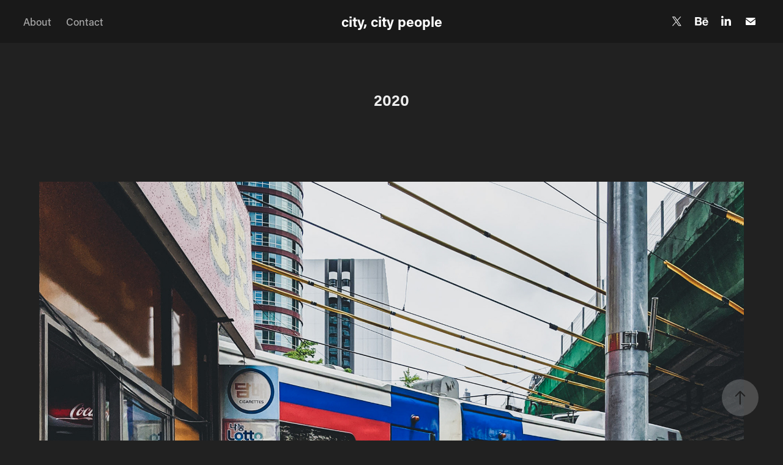

--- FILE ---
content_type: text/html; charset=utf-8
request_url: https://photo.just4fun.kr/2020
body_size: 11221
content:
<!DOCTYPE HTML>
<html lang="en-US">
<head>
  <meta charset="UTF-8" />
  <meta name="viewport" content="width=device-width, initial-scale=1" />
      <meta name="keywords"  content="city,people" />
      <meta name="twitter:card"  content="summary_large_image" />
      <meta name="twitter:site"  content="@AdobePortfolio" />
      <meta  property="og:title" content="city, city people - 2020" />
      <meta  property="og:image" content="https://cdn.myportfolio.com/89c4d3ceb8436b7e6fd440e3614b9416/11216b8e-ef94-4628-8fde-9fcecbe81f73_car_4x3.jpg?h=70f933b2675a808c06e983a7f5d3e6b7" />
        <link rel="icon" href="https://cdn.myportfolio.com/89c4d3ceb8436b7e6fd440e3614b9416/cdd1684d-8b40-4779-be22-9ae745555876_carw_1x1x32.png?h=bfb408d957eaab7e2d0d1ba80cd8f6b7" />
      <link rel="stylesheet" href="/dist/css/main.css" type="text/css" />
      <link rel="stylesheet" href="https://cdn.myportfolio.com/89c4d3ceb8436b7e6fd440e3614b9416/8a70bd97e4f1231dba64959b22a5131b1718610903.css?h=59fce624ebd160c611c2408606e47e35" type="text/css" />
    <link rel="canonical" href="https://photo.just4fun.kr/2020" />
      <title>city, city people - 2020</title>
    <script type="text/javascript" src="//use.typekit.net/ik/[base64].js?cb=35f77bfb8b50944859ea3d3804e7194e7a3173fb" async onload="
    try {
      window.Typekit.load();
    } catch (e) {
      console.warn('Typekit not loaded.');
    }
    "></script>
</head>
  <body class="transition-enabled">  <div class='page-background-video page-background-video-with-panel'>
  </div>
  <div class="js-responsive-nav">
    <div class="responsive-nav has-social">
      <div class="close-responsive-click-area js-close-responsive-nav">
        <div class="close-responsive-button"></div>
      </div>
          <nav class="nav-container" data-hover-hint="nav" data-hover-hint-placement="bottom-start">
      <div class="page-title">
        <a href="/about" >About</a>
      </div>
      <div class="page-title">
        <a href="/contact" >Contact</a>
      </div>
          </nav>
        <div class="social pf-nav-social" data-context="theme.nav" data-hover-hint="navSocialIcons" data-hover-hint-placement="bottom-start">
          <ul>
                  <li>
                    <a href="https://twitter.com/dotkr" target="_blank">
                      <svg xmlns="http://www.w3.org/2000/svg" xmlns:xlink="http://www.w3.org/1999/xlink" version="1.1" x="0px" y="0px" viewBox="-8 -3 35 24" xml:space="preserve" class="icon"><path d="M10.4 7.4 16.9 0h-1.5L9.7 6.4 5.2 0H0l6.8 9.7L0 17.4h1.5l5.9-6.8 4.7 6.8h5.2l-6.9-10ZM8.3 9.8l-.7-1-5.5-7.6h2.4l4.4 6.2.7 1 5.7 8h-2.4L8.3 9.8Z"/></svg>
                    </a>
                  </li>
                  <li>
                    <a href="https://www.behance.net/gameison" target="_blank">
                      <svg id="Layer_1" data-name="Layer 1" xmlns="http://www.w3.org/2000/svg" viewBox="0 0 30 24" class="icon"><path id="path-1" d="M18.83,14.38a2.78,2.78,0,0,0,.65,1.9,2.31,2.31,0,0,0,1.7.59,2.31,2.31,0,0,0,1.38-.41,1.79,1.79,0,0,0,.71-0.87h2.31a4.48,4.48,0,0,1-1.71,2.53,5,5,0,0,1-2.78.76,5.53,5.53,0,0,1-2-.37,4.34,4.34,0,0,1-1.55-1,4.77,4.77,0,0,1-1-1.63,6.29,6.29,0,0,1,0-4.13,4.83,4.83,0,0,1,1-1.64A4.64,4.64,0,0,1,19.09,9a4.86,4.86,0,0,1,2-.4A4.5,4.5,0,0,1,23.21,9a4.36,4.36,0,0,1,1.5,1.3,5.39,5.39,0,0,1,.84,1.86,7,7,0,0,1,.18,2.18h-6.9Zm3.67-3.24A1.94,1.94,0,0,0,21,10.6a2.26,2.26,0,0,0-1,.22,2,2,0,0,0-.66.54,1.94,1.94,0,0,0-.35.69,3.47,3.47,0,0,0-.12.65h4.29A2.75,2.75,0,0,0,22.5,11.14ZM18.29,6h5.36V7.35H18.29V6ZM13.89,17.7a4.4,4.4,0,0,1-1.51.7,6.44,6.44,0,0,1-1.73.22H4.24V5.12h6.24a7.7,7.7,0,0,1,1.73.17,3.67,3.67,0,0,1,1.33.56,2.6,2.6,0,0,1,.86,1,3.74,3.74,0,0,1,.3,1.58,3,3,0,0,1-.46,1.7,3.33,3.33,0,0,1-1.35,1.12,3.19,3.19,0,0,1,1.82,1.26,3.79,3.79,0,0,1,.59,2.17,3.79,3.79,0,0,1-.39,1.77A3.24,3.24,0,0,1,13.89,17.7ZM11.72,8.19a1.25,1.25,0,0,0-.45-0.47,1.88,1.88,0,0,0-.64-0.24,5.5,5.5,0,0,0-.76-0.05H7.16v3.16h3a2,2,0,0,0,1.28-.38A1.43,1.43,0,0,0,11.89,9,1.73,1.73,0,0,0,11.72,8.19ZM11.84,13a2.39,2.39,0,0,0-1.52-.45H7.16v3.73h3.11a3.61,3.61,0,0,0,.82-0.09A2,2,0,0,0,11.77,16a1.39,1.39,0,0,0,.47-0.54,1.85,1.85,0,0,0,.17-0.88A1.77,1.77,0,0,0,11.84,13Z"/></svg>
                    </a>
                  </li>
                  <li>
                    <a href="https://www.linkedin.com/in/seonghyeon" target="_blank">
                      <svg version="1.1" id="Layer_1" xmlns="http://www.w3.org/2000/svg" xmlns:xlink="http://www.w3.org/1999/xlink" viewBox="0 0 30 24" style="enable-background:new 0 0 30 24;" xml:space="preserve" class="icon">
                      <path id="path-1_24_" d="M19.6,19v-5.8c0-1.4-0.5-2.4-1.7-2.4c-1,0-1.5,0.7-1.8,1.3C16,12.3,16,12.6,16,13v6h-3.4
                        c0,0,0.1-9.8,0-10.8H16v1.5c0,0,0,0,0,0h0v0C16.4,9,17.2,7.9,19,7.9c2.3,0,4,1.5,4,4.9V19H19.6z M8.9,6.7L8.9,6.7
                        C7.7,6.7,7,5.9,7,4.9C7,3.8,7.8,3,8.9,3s1.9,0.8,1.9,1.9C10.9,5.9,10.1,6.7,8.9,6.7z M10.6,19H7.2V8.2h3.4V19z"/>
                      </svg>
                    </a>
                  </li>
                  <li>
                    <a href="mailto:just4fun.kr@gmail.com">
                      <svg version="1.1" id="Layer_1" xmlns="http://www.w3.org/2000/svg" xmlns:xlink="http://www.w3.org/1999/xlink" x="0px" y="0px" viewBox="0 0 30 24" style="enable-background:new 0 0 30 24;" xml:space="preserve" class="icon">
                        <g>
                          <path d="M15,13L7.1,7.1c0-0.5,0.4-1,1-1h13.8c0.5,0,1,0.4,1,1L15,13z M15,14.8l7.9-5.9v8.1c0,0.5-0.4,1-1,1H8.1c-0.5,0-1-0.4-1-1 V8.8L15,14.8z"/>
                        </g>
                      </svg>
                    </a>
                  </li>
          </ul>
        </div>
    </div>
  </div>
    <header class="site-header js-site-header  js-fixed-nav" data-context="theme.nav" data-hover-hint="nav" data-hover-hint-placement="top-start">
        <nav class="nav-container" data-hover-hint="nav" data-hover-hint-placement="bottom-start">
      <div class="page-title">
        <a href="/about" >About</a>
      </div>
      <div class="page-title">
        <a href="/contact" >Contact</a>
      </div>
        </nav>
        <div class="logo-wrap" data-context="theme.logo.header" data-hover-hint="logo" data-hover-hint-placement="bottom-start">
          <div class="logo e2e-site-logo-text logo-text  ">
              <a href="/work" class="preserve-whitespace">city, city people</a>

          </div>
        </div>
        <div class="social pf-nav-social" data-context="theme.nav" data-hover-hint="navSocialIcons" data-hover-hint-placement="bottom-start">
          <ul>
                  <li>
                    <a href="https://twitter.com/dotkr" target="_blank">
                      <svg xmlns="http://www.w3.org/2000/svg" xmlns:xlink="http://www.w3.org/1999/xlink" version="1.1" x="0px" y="0px" viewBox="-8 -3 35 24" xml:space="preserve" class="icon"><path d="M10.4 7.4 16.9 0h-1.5L9.7 6.4 5.2 0H0l6.8 9.7L0 17.4h1.5l5.9-6.8 4.7 6.8h5.2l-6.9-10ZM8.3 9.8l-.7-1-5.5-7.6h2.4l4.4 6.2.7 1 5.7 8h-2.4L8.3 9.8Z"/></svg>
                    </a>
                  </li>
                  <li>
                    <a href="https://www.behance.net/gameison" target="_blank">
                      <svg id="Layer_1" data-name="Layer 1" xmlns="http://www.w3.org/2000/svg" viewBox="0 0 30 24" class="icon"><path id="path-1" d="M18.83,14.38a2.78,2.78,0,0,0,.65,1.9,2.31,2.31,0,0,0,1.7.59,2.31,2.31,0,0,0,1.38-.41,1.79,1.79,0,0,0,.71-0.87h2.31a4.48,4.48,0,0,1-1.71,2.53,5,5,0,0,1-2.78.76,5.53,5.53,0,0,1-2-.37,4.34,4.34,0,0,1-1.55-1,4.77,4.77,0,0,1-1-1.63,6.29,6.29,0,0,1,0-4.13,4.83,4.83,0,0,1,1-1.64A4.64,4.64,0,0,1,19.09,9a4.86,4.86,0,0,1,2-.4A4.5,4.5,0,0,1,23.21,9a4.36,4.36,0,0,1,1.5,1.3,5.39,5.39,0,0,1,.84,1.86,7,7,0,0,1,.18,2.18h-6.9Zm3.67-3.24A1.94,1.94,0,0,0,21,10.6a2.26,2.26,0,0,0-1,.22,2,2,0,0,0-.66.54,1.94,1.94,0,0,0-.35.69,3.47,3.47,0,0,0-.12.65h4.29A2.75,2.75,0,0,0,22.5,11.14ZM18.29,6h5.36V7.35H18.29V6ZM13.89,17.7a4.4,4.4,0,0,1-1.51.7,6.44,6.44,0,0,1-1.73.22H4.24V5.12h6.24a7.7,7.7,0,0,1,1.73.17,3.67,3.67,0,0,1,1.33.56,2.6,2.6,0,0,1,.86,1,3.74,3.74,0,0,1,.3,1.58,3,3,0,0,1-.46,1.7,3.33,3.33,0,0,1-1.35,1.12,3.19,3.19,0,0,1,1.82,1.26,3.79,3.79,0,0,1,.59,2.17,3.79,3.79,0,0,1-.39,1.77A3.24,3.24,0,0,1,13.89,17.7ZM11.72,8.19a1.25,1.25,0,0,0-.45-0.47,1.88,1.88,0,0,0-.64-0.24,5.5,5.5,0,0,0-.76-0.05H7.16v3.16h3a2,2,0,0,0,1.28-.38A1.43,1.43,0,0,0,11.89,9,1.73,1.73,0,0,0,11.72,8.19ZM11.84,13a2.39,2.39,0,0,0-1.52-.45H7.16v3.73h3.11a3.61,3.61,0,0,0,.82-0.09A2,2,0,0,0,11.77,16a1.39,1.39,0,0,0,.47-0.54,1.85,1.85,0,0,0,.17-0.88A1.77,1.77,0,0,0,11.84,13Z"/></svg>
                    </a>
                  </li>
                  <li>
                    <a href="https://www.linkedin.com/in/seonghyeon" target="_blank">
                      <svg version="1.1" id="Layer_1" xmlns="http://www.w3.org/2000/svg" xmlns:xlink="http://www.w3.org/1999/xlink" viewBox="0 0 30 24" style="enable-background:new 0 0 30 24;" xml:space="preserve" class="icon">
                      <path id="path-1_24_" d="M19.6,19v-5.8c0-1.4-0.5-2.4-1.7-2.4c-1,0-1.5,0.7-1.8,1.3C16,12.3,16,12.6,16,13v6h-3.4
                        c0,0,0.1-9.8,0-10.8H16v1.5c0,0,0,0,0,0h0v0C16.4,9,17.2,7.9,19,7.9c2.3,0,4,1.5,4,4.9V19H19.6z M8.9,6.7L8.9,6.7
                        C7.7,6.7,7,5.9,7,4.9C7,3.8,7.8,3,8.9,3s1.9,0.8,1.9,1.9C10.9,5.9,10.1,6.7,8.9,6.7z M10.6,19H7.2V8.2h3.4V19z"/>
                      </svg>
                    </a>
                  </li>
                  <li>
                    <a href="mailto:just4fun.kr@gmail.com">
                      <svg version="1.1" id="Layer_1" xmlns="http://www.w3.org/2000/svg" xmlns:xlink="http://www.w3.org/1999/xlink" x="0px" y="0px" viewBox="0 0 30 24" style="enable-background:new 0 0 30 24;" xml:space="preserve" class="icon">
                        <g>
                          <path d="M15,13L7.1,7.1c0-0.5,0.4-1,1-1h13.8c0.5,0,1,0.4,1,1L15,13z M15,14.8l7.9-5.9v8.1c0,0.5-0.4,1-1,1H8.1c-0.5,0-1-0.4-1-1 V8.8L15,14.8z"/>
                        </g>
                      </svg>
                    </a>
                  </li>
          </ul>
        </div>
        <div class="hamburger-click-area js-hamburger">
          <div class="hamburger">
            <i></i>
            <i></i>
            <i></i>
          </div>
        </div>
    </header>
    <div class="header-placeholder"></div>
  <div class="site-wrap cfix js-site-wrap">
    <div class="site-container">
      <div class="site-content e2e-site-content">
        <main>
  <div class="page-container" data-context="page.page.container" data-hover-hint="pageContainer">
    <section class="page standard-modules">
        <header class="page-header content" data-context="pages" data-identity="id:p600fd7f9bf8e17ee955b0a736ad200d3f234d09bcecf1a9d2cd5e" data-hover-hint="pageHeader" data-hover-hint-id="p600fd7f9bf8e17ee955b0a736ad200d3f234d09bcecf1a9d2cd5e">
            <h1 class="title preserve-whitespace e2e-site-logo-text">2020</h1>
            <p class="description"></p>
        </header>
      <div class="page-content js-page-content" data-context="pages" data-identity="id:p600fd7f9bf8e17ee955b0a736ad200d3f234d09bcecf1a9d2cd5e">
        <div id="project-canvas" class="js-project-modules modules content">
          <div id="project-modules">
              
              <div class="project-module module image project-module-image js-js-project-module" >

  

  
     <div class="js-lightbox" data-src="https://cdn.myportfolio.com/89c4d3ceb8436b7e6fd440e3614b9416/290a5367-8442-4dc5-979a-94eeb778f6c1.jpg?h=fcee282bb463c07dda3bbf9493d23a9a">
           <img
             class="js-lazy e2e-site-project-module-image"
             src="[data-uri]"
             data-src="https://cdn.myportfolio.com/89c4d3ceb8436b7e6fd440e3614b9416/290a5367-8442-4dc5-979a-94eeb778f6c1_rw_1920.jpg?h=94fb3a7155cb01a3f4af2924972356da"
             data-srcset="https://cdn.myportfolio.com/89c4d3ceb8436b7e6fd440e3614b9416/290a5367-8442-4dc5-979a-94eeb778f6c1_rw_600.jpg?h=0f744989bd402e507957be1dfd0a9735 600w,https://cdn.myportfolio.com/89c4d3ceb8436b7e6fd440e3614b9416/290a5367-8442-4dc5-979a-94eeb778f6c1_rw_1200.jpg?h=7e87bf0e4defdb8a90f26e2a50eade71 1200w,https://cdn.myportfolio.com/89c4d3ceb8436b7e6fd440e3614b9416/290a5367-8442-4dc5-979a-94eeb778f6c1_rw_1920.jpg?h=94fb3a7155cb01a3f4af2924972356da 1920w,"
             data-sizes="(max-width: 1920px) 100vw, 1920px"
             width="1920"
             height="0"
             style="padding-bottom: 100%; background: rgba(0, 0, 0, 0.03)"
             
           >
     </div>
  

</div>

              
              
              
              
              
              
              
              
              
              
              
              
              
              
              
              <div class="project-module module media_collection project-module-media_collection" data-id="m600fd7f91f2116c5d40e05e47b12e1f0c6e0ec4b85936f1e28891"  style="padding-top: px;
padding-bottom: px;
">
  <div class="grid--main js-grid-main" data-grid-max-images="
  ">
    <div class="grid__item-container js-grid-item-container" data-flex-grow="260" style="width:260px; flex-grow:260;" data-width="1920" data-height="1920">
      <script type="text/html" class="js-lightbox-slide-content">
        <div class="grid__image-wrapper">
          <img src="https://cdn.myportfolio.com/89c4d3ceb8436b7e6fd440e3614b9416/3e63f058-ad5f-4655-8dee-1fe7149a64b8_rw_1920.jpg?h=c103a3467d12947594a9131a073e2943" srcset="https://cdn.myportfolio.com/89c4d3ceb8436b7e6fd440e3614b9416/3e63f058-ad5f-4655-8dee-1fe7149a64b8_rw_600.jpg?h=42981864b1791cb3968c2fbc8a9069b8 600w,https://cdn.myportfolio.com/89c4d3ceb8436b7e6fd440e3614b9416/3e63f058-ad5f-4655-8dee-1fe7149a64b8_rw_1200.jpg?h=4e250024e697e357da13e99d1d23bf17 1200w,https://cdn.myportfolio.com/89c4d3ceb8436b7e6fd440e3614b9416/3e63f058-ad5f-4655-8dee-1fe7149a64b8_rw_1920.jpg?h=c103a3467d12947594a9131a073e2943 1920w,"  sizes="(max-width: 1920px) 100vw, 1920px">
        <div>
      </script>
      <img
        class="grid__item-image js-grid__item-image grid__item-image-lazy js-lazy"
        src="[data-uri]"
        
        data-src="https://cdn.myportfolio.com/89c4d3ceb8436b7e6fd440e3614b9416/3e63f058-ad5f-4655-8dee-1fe7149a64b8_rw_1920.jpg?h=c103a3467d12947594a9131a073e2943"
        data-srcset="https://cdn.myportfolio.com/89c4d3ceb8436b7e6fd440e3614b9416/3e63f058-ad5f-4655-8dee-1fe7149a64b8_rw_600.jpg?h=42981864b1791cb3968c2fbc8a9069b8 600w,https://cdn.myportfolio.com/89c4d3ceb8436b7e6fd440e3614b9416/3e63f058-ad5f-4655-8dee-1fe7149a64b8_rw_1200.jpg?h=4e250024e697e357da13e99d1d23bf17 1200w,https://cdn.myportfolio.com/89c4d3ceb8436b7e6fd440e3614b9416/3e63f058-ad5f-4655-8dee-1fe7149a64b8_rw_1920.jpg?h=c103a3467d12947594a9131a073e2943 1920w,"
      >
      <span class="grid__item-filler" style="padding-bottom:100%;"></span>
    </div>
    <div class="grid__item-container js-grid-item-container" data-flex-grow="260" style="width:260px; flex-grow:260;" data-width="1920" data-height="1920">
      <script type="text/html" class="js-lightbox-slide-content">
        <div class="grid__image-wrapper">
          <img src="https://cdn.myportfolio.com/89c4d3ceb8436b7e6fd440e3614b9416/effd2f6d-e0f6-4fd7-97dc-610468b39b58_rw_1920.jpg?h=d236e611f595be1236dd4b94503cb722" srcset="https://cdn.myportfolio.com/89c4d3ceb8436b7e6fd440e3614b9416/effd2f6d-e0f6-4fd7-97dc-610468b39b58_rw_600.jpg?h=6483317666cda80c02cf64585942950d 600w,https://cdn.myportfolio.com/89c4d3ceb8436b7e6fd440e3614b9416/effd2f6d-e0f6-4fd7-97dc-610468b39b58_rw_1200.jpg?h=6abdd8ca797ed7c8d2d9339e3bbe0a2d 1200w,https://cdn.myportfolio.com/89c4d3ceb8436b7e6fd440e3614b9416/effd2f6d-e0f6-4fd7-97dc-610468b39b58_rw_1920.jpg?h=d236e611f595be1236dd4b94503cb722 1920w,"  sizes="(max-width: 1920px) 100vw, 1920px">
        <div>
      </script>
      <img
        class="grid__item-image js-grid__item-image grid__item-image-lazy js-lazy"
        src="[data-uri]"
        
        data-src="https://cdn.myportfolio.com/89c4d3ceb8436b7e6fd440e3614b9416/effd2f6d-e0f6-4fd7-97dc-610468b39b58_rw_1920.jpg?h=d236e611f595be1236dd4b94503cb722"
        data-srcset="https://cdn.myportfolio.com/89c4d3ceb8436b7e6fd440e3614b9416/effd2f6d-e0f6-4fd7-97dc-610468b39b58_rw_600.jpg?h=6483317666cda80c02cf64585942950d 600w,https://cdn.myportfolio.com/89c4d3ceb8436b7e6fd440e3614b9416/effd2f6d-e0f6-4fd7-97dc-610468b39b58_rw_1200.jpg?h=6abdd8ca797ed7c8d2d9339e3bbe0a2d 1200w,https://cdn.myportfolio.com/89c4d3ceb8436b7e6fd440e3614b9416/effd2f6d-e0f6-4fd7-97dc-610468b39b58_rw_1920.jpg?h=d236e611f595be1236dd4b94503cb722 1920w,"
      >
      <span class="grid__item-filler" style="padding-bottom:100%;"></span>
    </div>
    <div class="grid__item-container js-grid-item-container" data-flex-grow="260" style="width:260px; flex-grow:260;" data-width="1920" data-height="1920">
      <script type="text/html" class="js-lightbox-slide-content">
        <div class="grid__image-wrapper">
          <img src="https://cdn.myportfolio.com/89c4d3ceb8436b7e6fd440e3614b9416/2417ef55-cb5a-431e-aea2-3d8b8a485c5f_rw_1920.jpg?h=2ecf610ec66caa7859c5b21b5b8d1c0e" srcset="https://cdn.myportfolio.com/89c4d3ceb8436b7e6fd440e3614b9416/2417ef55-cb5a-431e-aea2-3d8b8a485c5f_rw_600.jpg?h=1bfdb88972e413c86da0c369123d13b5 600w,https://cdn.myportfolio.com/89c4d3ceb8436b7e6fd440e3614b9416/2417ef55-cb5a-431e-aea2-3d8b8a485c5f_rw_1200.jpg?h=95b513f8247ba56fc435cf7a86964ba9 1200w,https://cdn.myportfolio.com/89c4d3ceb8436b7e6fd440e3614b9416/2417ef55-cb5a-431e-aea2-3d8b8a485c5f_rw_1920.jpg?h=2ecf610ec66caa7859c5b21b5b8d1c0e 1920w,"  sizes="(max-width: 1920px) 100vw, 1920px">
        <div>
      </script>
      <img
        class="grid__item-image js-grid__item-image grid__item-image-lazy js-lazy"
        src="[data-uri]"
        
        data-src="https://cdn.myportfolio.com/89c4d3ceb8436b7e6fd440e3614b9416/2417ef55-cb5a-431e-aea2-3d8b8a485c5f_rw_1920.jpg?h=2ecf610ec66caa7859c5b21b5b8d1c0e"
        data-srcset="https://cdn.myportfolio.com/89c4d3ceb8436b7e6fd440e3614b9416/2417ef55-cb5a-431e-aea2-3d8b8a485c5f_rw_600.jpg?h=1bfdb88972e413c86da0c369123d13b5 600w,https://cdn.myportfolio.com/89c4d3ceb8436b7e6fd440e3614b9416/2417ef55-cb5a-431e-aea2-3d8b8a485c5f_rw_1200.jpg?h=95b513f8247ba56fc435cf7a86964ba9 1200w,https://cdn.myportfolio.com/89c4d3ceb8436b7e6fd440e3614b9416/2417ef55-cb5a-431e-aea2-3d8b8a485c5f_rw_1920.jpg?h=2ecf610ec66caa7859c5b21b5b8d1c0e 1920w,"
      >
      <span class="grid__item-filler" style="padding-bottom:100%;"></span>
    </div>
    <div class="grid__item-container js-grid-item-container" data-flex-grow="260" style="width:260px; flex-grow:260;" data-width="1920" data-height="1920">
      <script type="text/html" class="js-lightbox-slide-content">
        <div class="grid__image-wrapper">
          <img src="https://cdn.myportfolio.com/89c4d3ceb8436b7e6fd440e3614b9416/213f3a76-1877-4862-8d70-e4191068fb65_rw_1920.jpg?h=a7cc1feee7a6fba1f81a6a42dd1438db" srcset="https://cdn.myportfolio.com/89c4d3ceb8436b7e6fd440e3614b9416/213f3a76-1877-4862-8d70-e4191068fb65_rw_600.jpg?h=5dbeaa2501ff63407fd36b9e5f6025f8 600w,https://cdn.myportfolio.com/89c4d3ceb8436b7e6fd440e3614b9416/213f3a76-1877-4862-8d70-e4191068fb65_rw_1200.jpg?h=b2ddd537675770c37c09f16db79eae4b 1200w,https://cdn.myportfolio.com/89c4d3ceb8436b7e6fd440e3614b9416/213f3a76-1877-4862-8d70-e4191068fb65_rw_1920.jpg?h=a7cc1feee7a6fba1f81a6a42dd1438db 1920w,"  sizes="(max-width: 1920px) 100vw, 1920px">
        <div>
      </script>
      <img
        class="grid__item-image js-grid__item-image grid__item-image-lazy js-lazy"
        src="[data-uri]"
        
        data-src="https://cdn.myportfolio.com/89c4d3ceb8436b7e6fd440e3614b9416/213f3a76-1877-4862-8d70-e4191068fb65_rw_1920.jpg?h=a7cc1feee7a6fba1f81a6a42dd1438db"
        data-srcset="https://cdn.myportfolio.com/89c4d3ceb8436b7e6fd440e3614b9416/213f3a76-1877-4862-8d70-e4191068fb65_rw_600.jpg?h=5dbeaa2501ff63407fd36b9e5f6025f8 600w,https://cdn.myportfolio.com/89c4d3ceb8436b7e6fd440e3614b9416/213f3a76-1877-4862-8d70-e4191068fb65_rw_1200.jpg?h=b2ddd537675770c37c09f16db79eae4b 1200w,https://cdn.myportfolio.com/89c4d3ceb8436b7e6fd440e3614b9416/213f3a76-1877-4862-8d70-e4191068fb65_rw_1920.jpg?h=a7cc1feee7a6fba1f81a6a42dd1438db 1920w,"
      >
      <span class="grid__item-filler" style="padding-bottom:100%;"></span>
    </div>
    <div class="grid__item-container js-grid-item-container" data-flex-grow="260" style="width:260px; flex-grow:260;" data-width="1920" data-height="1920">
      <script type="text/html" class="js-lightbox-slide-content">
        <div class="grid__image-wrapper">
          <img src="https://cdn.myportfolio.com/89c4d3ceb8436b7e6fd440e3614b9416/ae64416c-59f2-4c9a-bd3a-8f02c291b753_rw_1920.jpg?h=e1595e99c3e980b5577309214b5acdef" srcset="https://cdn.myportfolio.com/89c4d3ceb8436b7e6fd440e3614b9416/ae64416c-59f2-4c9a-bd3a-8f02c291b753_rw_600.jpg?h=43040504ea4331e85704410e9fcef916 600w,https://cdn.myportfolio.com/89c4d3ceb8436b7e6fd440e3614b9416/ae64416c-59f2-4c9a-bd3a-8f02c291b753_rw_1200.jpg?h=3a4e423e2808cbf3ce4bffd6039f0c58 1200w,https://cdn.myportfolio.com/89c4d3ceb8436b7e6fd440e3614b9416/ae64416c-59f2-4c9a-bd3a-8f02c291b753_rw_1920.jpg?h=e1595e99c3e980b5577309214b5acdef 1920w,"  sizes="(max-width: 1920px) 100vw, 1920px">
        <div>
      </script>
      <img
        class="grid__item-image js-grid__item-image grid__item-image-lazy js-lazy"
        src="[data-uri]"
        
        data-src="https://cdn.myportfolio.com/89c4d3ceb8436b7e6fd440e3614b9416/ae64416c-59f2-4c9a-bd3a-8f02c291b753_rw_1920.jpg?h=e1595e99c3e980b5577309214b5acdef"
        data-srcset="https://cdn.myportfolio.com/89c4d3ceb8436b7e6fd440e3614b9416/ae64416c-59f2-4c9a-bd3a-8f02c291b753_rw_600.jpg?h=43040504ea4331e85704410e9fcef916 600w,https://cdn.myportfolio.com/89c4d3ceb8436b7e6fd440e3614b9416/ae64416c-59f2-4c9a-bd3a-8f02c291b753_rw_1200.jpg?h=3a4e423e2808cbf3ce4bffd6039f0c58 1200w,https://cdn.myportfolio.com/89c4d3ceb8436b7e6fd440e3614b9416/ae64416c-59f2-4c9a-bd3a-8f02c291b753_rw_1920.jpg?h=e1595e99c3e980b5577309214b5acdef 1920w,"
      >
      <span class="grid__item-filler" style="padding-bottom:100%;"></span>
    </div>
    <div class="grid__item-container js-grid-item-container" data-flex-grow="260" style="width:260px; flex-grow:260;" data-width="1920" data-height="1920">
      <script type="text/html" class="js-lightbox-slide-content">
        <div class="grid__image-wrapper">
          <img src="https://cdn.myportfolio.com/89c4d3ceb8436b7e6fd440e3614b9416/f1d4fd01-e42d-4021-8778-187ddb88cfa2_rw_1920.jpg?h=cca597a9e8d124ef5b9ecd740fb8edb8" srcset="https://cdn.myportfolio.com/89c4d3ceb8436b7e6fd440e3614b9416/f1d4fd01-e42d-4021-8778-187ddb88cfa2_rw_600.jpg?h=9f6e5a81d53fe939b7d93f0cff09158a 600w,https://cdn.myportfolio.com/89c4d3ceb8436b7e6fd440e3614b9416/f1d4fd01-e42d-4021-8778-187ddb88cfa2_rw_1200.jpg?h=ded51608d52606f3b0a8cca85d235b2a 1200w,https://cdn.myportfolio.com/89c4d3ceb8436b7e6fd440e3614b9416/f1d4fd01-e42d-4021-8778-187ddb88cfa2_rw_1920.jpg?h=cca597a9e8d124ef5b9ecd740fb8edb8 1920w,"  sizes="(max-width: 1920px) 100vw, 1920px">
        <div>
      </script>
      <img
        class="grid__item-image js-grid__item-image grid__item-image-lazy js-lazy"
        src="[data-uri]"
        
        data-src="https://cdn.myportfolio.com/89c4d3ceb8436b7e6fd440e3614b9416/f1d4fd01-e42d-4021-8778-187ddb88cfa2_rw_1920.jpg?h=cca597a9e8d124ef5b9ecd740fb8edb8"
        data-srcset="https://cdn.myportfolio.com/89c4d3ceb8436b7e6fd440e3614b9416/f1d4fd01-e42d-4021-8778-187ddb88cfa2_rw_600.jpg?h=9f6e5a81d53fe939b7d93f0cff09158a 600w,https://cdn.myportfolio.com/89c4d3ceb8436b7e6fd440e3614b9416/f1d4fd01-e42d-4021-8778-187ddb88cfa2_rw_1200.jpg?h=ded51608d52606f3b0a8cca85d235b2a 1200w,https://cdn.myportfolio.com/89c4d3ceb8436b7e6fd440e3614b9416/f1d4fd01-e42d-4021-8778-187ddb88cfa2_rw_1920.jpg?h=cca597a9e8d124ef5b9ecd740fb8edb8 1920w,"
      >
      <span class="grid__item-filler" style="padding-bottom:100%;"></span>
    </div>
    <div class="grid__item-container js-grid-item-container" data-flex-grow="259.873046875" style="width:259.873046875px; flex-grow:259.873046875;" data-width="1920" data-height="1920">
      <script type="text/html" class="js-lightbox-slide-content">
        <div class="grid__image-wrapper">
          <img src="https://cdn.myportfolio.com/89c4d3ceb8436b7e6fd440e3614b9416/bd596e1e-361a-4cfa-bd9c-ad84583fc836_rw_1920.jpg?h=67ea86ec93b710ded43708e44c0cac9e" srcset="https://cdn.myportfolio.com/89c4d3ceb8436b7e6fd440e3614b9416/bd596e1e-361a-4cfa-bd9c-ad84583fc836_rw_600.jpg?h=3ca9e22d34e34ef9d919ee9da99b7ab1 600w,https://cdn.myportfolio.com/89c4d3ceb8436b7e6fd440e3614b9416/bd596e1e-361a-4cfa-bd9c-ad84583fc836_rw_1200.jpg?h=3c4a701588817e15a70e12fcd89688e8 1200w,https://cdn.myportfolio.com/89c4d3ceb8436b7e6fd440e3614b9416/bd596e1e-361a-4cfa-bd9c-ad84583fc836_rw_1920.jpg?h=67ea86ec93b710ded43708e44c0cac9e 1920w,"  sizes="(max-width: 1920px) 100vw, 1920px">
        <div>
      </script>
      <img
        class="grid__item-image js-grid__item-image grid__item-image-lazy js-lazy"
        src="[data-uri]"
        
        data-src="https://cdn.myportfolio.com/89c4d3ceb8436b7e6fd440e3614b9416/bd596e1e-361a-4cfa-bd9c-ad84583fc836_rw_1920.jpg?h=67ea86ec93b710ded43708e44c0cac9e"
        data-srcset="https://cdn.myportfolio.com/89c4d3ceb8436b7e6fd440e3614b9416/bd596e1e-361a-4cfa-bd9c-ad84583fc836_rw_600.jpg?h=3ca9e22d34e34ef9d919ee9da99b7ab1 600w,https://cdn.myportfolio.com/89c4d3ceb8436b7e6fd440e3614b9416/bd596e1e-361a-4cfa-bd9c-ad84583fc836_rw_1200.jpg?h=3c4a701588817e15a70e12fcd89688e8 1200w,https://cdn.myportfolio.com/89c4d3ceb8436b7e6fd440e3614b9416/bd596e1e-361a-4cfa-bd9c-ad84583fc836_rw_1920.jpg?h=67ea86ec93b710ded43708e44c0cac9e 1920w,"
      >
      <span class="grid__item-filler" style="padding-bottom:100.04885197851%;"></span>
    </div>
    <div class="grid__item-container js-grid-item-container" data-flex-grow="260" style="width:260px; flex-grow:260;" data-width="1920" data-height="1920">
      <script type="text/html" class="js-lightbox-slide-content">
        <div class="grid__image-wrapper">
          <img src="https://cdn.myportfolio.com/89c4d3ceb8436b7e6fd440e3614b9416/be748212-1692-45f1-8d2b-e81b278918ba_rw_1920.jpg?h=53a56550f9e79d89f4d9b27f69bc368b" srcset="https://cdn.myportfolio.com/89c4d3ceb8436b7e6fd440e3614b9416/be748212-1692-45f1-8d2b-e81b278918ba_rw_600.jpg?h=ef225127dd22d9863b183cf58953a114 600w,https://cdn.myportfolio.com/89c4d3ceb8436b7e6fd440e3614b9416/be748212-1692-45f1-8d2b-e81b278918ba_rw_1200.jpg?h=66c9be233130b24df308e3f9b44ebc8f 1200w,https://cdn.myportfolio.com/89c4d3ceb8436b7e6fd440e3614b9416/be748212-1692-45f1-8d2b-e81b278918ba_rw_1920.jpg?h=53a56550f9e79d89f4d9b27f69bc368b 1920w,"  sizes="(max-width: 1920px) 100vw, 1920px">
        <div>
      </script>
      <img
        class="grid__item-image js-grid__item-image grid__item-image-lazy js-lazy"
        src="[data-uri]"
        
        data-src="https://cdn.myportfolio.com/89c4d3ceb8436b7e6fd440e3614b9416/be748212-1692-45f1-8d2b-e81b278918ba_rw_1920.jpg?h=53a56550f9e79d89f4d9b27f69bc368b"
        data-srcset="https://cdn.myportfolio.com/89c4d3ceb8436b7e6fd440e3614b9416/be748212-1692-45f1-8d2b-e81b278918ba_rw_600.jpg?h=ef225127dd22d9863b183cf58953a114 600w,https://cdn.myportfolio.com/89c4d3ceb8436b7e6fd440e3614b9416/be748212-1692-45f1-8d2b-e81b278918ba_rw_1200.jpg?h=66c9be233130b24df308e3f9b44ebc8f 1200w,https://cdn.myportfolio.com/89c4d3ceb8436b7e6fd440e3614b9416/be748212-1692-45f1-8d2b-e81b278918ba_rw_1920.jpg?h=53a56550f9e79d89f4d9b27f69bc368b 1920w,"
      >
      <span class="grid__item-filler" style="padding-bottom:100%;"></span>
    </div>
    <div class="grid__item-container js-grid-item-container" data-flex-grow="259.873046875" style="width:259.873046875px; flex-grow:259.873046875;" data-width="1920" data-height="1920">
      <script type="text/html" class="js-lightbox-slide-content">
        <div class="grid__image-wrapper">
          <img src="https://cdn.myportfolio.com/89c4d3ceb8436b7e6fd440e3614b9416/5ca8c68a-eb1e-474a-a868-f0dcf8fb64ed_rw_1920.jpg?h=5186078bfcc1c943ff2d6c1f69d682ef" srcset="https://cdn.myportfolio.com/89c4d3ceb8436b7e6fd440e3614b9416/5ca8c68a-eb1e-474a-a868-f0dcf8fb64ed_rw_600.jpg?h=cf61588f435a0659e8e0765f0834fd78 600w,https://cdn.myportfolio.com/89c4d3ceb8436b7e6fd440e3614b9416/5ca8c68a-eb1e-474a-a868-f0dcf8fb64ed_rw_1200.jpg?h=4283da11c0c5c47dba9981712c233c68 1200w,https://cdn.myportfolio.com/89c4d3ceb8436b7e6fd440e3614b9416/5ca8c68a-eb1e-474a-a868-f0dcf8fb64ed_rw_1920.jpg?h=5186078bfcc1c943ff2d6c1f69d682ef 1920w,"  sizes="(max-width: 1920px) 100vw, 1920px">
        <div>
      </script>
      <img
        class="grid__item-image js-grid__item-image grid__item-image-lazy js-lazy"
        src="[data-uri]"
        
        data-src="https://cdn.myportfolio.com/89c4d3ceb8436b7e6fd440e3614b9416/5ca8c68a-eb1e-474a-a868-f0dcf8fb64ed_rw_1920.jpg?h=5186078bfcc1c943ff2d6c1f69d682ef"
        data-srcset="https://cdn.myportfolio.com/89c4d3ceb8436b7e6fd440e3614b9416/5ca8c68a-eb1e-474a-a868-f0dcf8fb64ed_rw_600.jpg?h=cf61588f435a0659e8e0765f0834fd78 600w,https://cdn.myportfolio.com/89c4d3ceb8436b7e6fd440e3614b9416/5ca8c68a-eb1e-474a-a868-f0dcf8fb64ed_rw_1200.jpg?h=4283da11c0c5c47dba9981712c233c68 1200w,https://cdn.myportfolio.com/89c4d3ceb8436b7e6fd440e3614b9416/5ca8c68a-eb1e-474a-a868-f0dcf8fb64ed_rw_1920.jpg?h=5186078bfcc1c943ff2d6c1f69d682ef 1920w,"
      >
      <span class="grid__item-filler" style="padding-bottom:100.04885197851%;"></span>
    </div>
    <div class="grid__item-container js-grid-item-container" data-flex-grow="260" style="width:260px; flex-grow:260;" data-width="1920" data-height="1920">
      <script type="text/html" class="js-lightbox-slide-content">
        <div class="grid__image-wrapper">
          <img src="https://cdn.myportfolio.com/89c4d3ceb8436b7e6fd440e3614b9416/880e205d-e873-46ab-8843-a96054ec34ca_rw_1920.jpg?h=64b3935dcea52ac16dbc1d4bc02cb2a9" srcset="https://cdn.myportfolio.com/89c4d3ceb8436b7e6fd440e3614b9416/880e205d-e873-46ab-8843-a96054ec34ca_rw_600.jpg?h=11fb194af6b7d7d1a74faf7abf773a40 600w,https://cdn.myportfolio.com/89c4d3ceb8436b7e6fd440e3614b9416/880e205d-e873-46ab-8843-a96054ec34ca_rw_1200.jpg?h=ed15912b6e1952638be6ccc4b3314dfa 1200w,https://cdn.myportfolio.com/89c4d3ceb8436b7e6fd440e3614b9416/880e205d-e873-46ab-8843-a96054ec34ca_rw_1920.jpg?h=64b3935dcea52ac16dbc1d4bc02cb2a9 1920w,"  sizes="(max-width: 1920px) 100vw, 1920px">
        <div>
      </script>
      <img
        class="grid__item-image js-grid__item-image grid__item-image-lazy js-lazy"
        src="[data-uri]"
        
        data-src="https://cdn.myportfolio.com/89c4d3ceb8436b7e6fd440e3614b9416/880e205d-e873-46ab-8843-a96054ec34ca_rw_1920.jpg?h=64b3935dcea52ac16dbc1d4bc02cb2a9"
        data-srcset="https://cdn.myportfolio.com/89c4d3ceb8436b7e6fd440e3614b9416/880e205d-e873-46ab-8843-a96054ec34ca_rw_600.jpg?h=11fb194af6b7d7d1a74faf7abf773a40 600w,https://cdn.myportfolio.com/89c4d3ceb8436b7e6fd440e3614b9416/880e205d-e873-46ab-8843-a96054ec34ca_rw_1200.jpg?h=ed15912b6e1952638be6ccc4b3314dfa 1200w,https://cdn.myportfolio.com/89c4d3ceb8436b7e6fd440e3614b9416/880e205d-e873-46ab-8843-a96054ec34ca_rw_1920.jpg?h=64b3935dcea52ac16dbc1d4bc02cb2a9 1920w,"
      >
      <span class="grid__item-filler" style="padding-bottom:100%;"></span>
    </div>
    <div class="grid__item-container js-grid-item-container" data-flex-grow="260" style="width:260px; flex-grow:260;" data-width="1920" data-height="1920">
      <script type="text/html" class="js-lightbox-slide-content">
        <div class="grid__image-wrapper">
          <img src="https://cdn.myportfolio.com/89c4d3ceb8436b7e6fd440e3614b9416/741617b3-a27c-4796-ad3d-b248618c5703_rw_1920.jpg?h=bb16741f8e04c4d11fff67b2f9a600be" srcset="https://cdn.myportfolio.com/89c4d3ceb8436b7e6fd440e3614b9416/741617b3-a27c-4796-ad3d-b248618c5703_rw_600.jpg?h=df73fae754d2bd26eecef1fe23cff63c 600w,https://cdn.myportfolio.com/89c4d3ceb8436b7e6fd440e3614b9416/741617b3-a27c-4796-ad3d-b248618c5703_rw_1200.jpg?h=f68454e8d0215240e5336388a7b49b9c 1200w,https://cdn.myportfolio.com/89c4d3ceb8436b7e6fd440e3614b9416/741617b3-a27c-4796-ad3d-b248618c5703_rw_1920.jpg?h=bb16741f8e04c4d11fff67b2f9a600be 1920w,"  sizes="(max-width: 1920px) 100vw, 1920px">
        <div>
      </script>
      <img
        class="grid__item-image js-grid__item-image grid__item-image-lazy js-lazy"
        src="[data-uri]"
        
        data-src="https://cdn.myportfolio.com/89c4d3ceb8436b7e6fd440e3614b9416/741617b3-a27c-4796-ad3d-b248618c5703_rw_1920.jpg?h=bb16741f8e04c4d11fff67b2f9a600be"
        data-srcset="https://cdn.myportfolio.com/89c4d3ceb8436b7e6fd440e3614b9416/741617b3-a27c-4796-ad3d-b248618c5703_rw_600.jpg?h=df73fae754d2bd26eecef1fe23cff63c 600w,https://cdn.myportfolio.com/89c4d3ceb8436b7e6fd440e3614b9416/741617b3-a27c-4796-ad3d-b248618c5703_rw_1200.jpg?h=f68454e8d0215240e5336388a7b49b9c 1200w,https://cdn.myportfolio.com/89c4d3ceb8436b7e6fd440e3614b9416/741617b3-a27c-4796-ad3d-b248618c5703_rw_1920.jpg?h=bb16741f8e04c4d11fff67b2f9a600be 1920w,"
      >
      <span class="grid__item-filler" style="padding-bottom:100%;"></span>
    </div>
    <div class="grid__item-container js-grid-item-container" data-flex-grow="260.2541544477" style="width:260.2541544477px; flex-grow:260.2541544477;" data-width="1920" data-height="1918">
      <script type="text/html" class="js-lightbox-slide-content">
        <div class="grid__image-wrapper">
          <img src="https://cdn.myportfolio.com/89c4d3ceb8436b7e6fd440e3614b9416/77515a1d-9a5a-4cef-bea3-ff98493d4840_rw_1920.jpg?h=0cb2cd4944a8788991392f67eefb2962" srcset="https://cdn.myportfolio.com/89c4d3ceb8436b7e6fd440e3614b9416/77515a1d-9a5a-4cef-bea3-ff98493d4840_rw_600.jpg?h=44a262255ea715e466bdc671b6bb68cc 600w,https://cdn.myportfolio.com/89c4d3ceb8436b7e6fd440e3614b9416/77515a1d-9a5a-4cef-bea3-ff98493d4840_rw_1200.jpg?h=bd1483211d6173ab9ae987b1a2820811 1200w,https://cdn.myportfolio.com/89c4d3ceb8436b7e6fd440e3614b9416/77515a1d-9a5a-4cef-bea3-ff98493d4840_rw_1920.jpg?h=0cb2cd4944a8788991392f67eefb2962 1920w,"  sizes="(max-width: 1920px) 100vw, 1920px">
        <div>
      </script>
      <img
        class="grid__item-image js-grid__item-image grid__item-image-lazy js-lazy"
        src="[data-uri]"
        
        data-src="https://cdn.myportfolio.com/89c4d3ceb8436b7e6fd440e3614b9416/77515a1d-9a5a-4cef-bea3-ff98493d4840_rw_1920.jpg?h=0cb2cd4944a8788991392f67eefb2962"
        data-srcset="https://cdn.myportfolio.com/89c4d3ceb8436b7e6fd440e3614b9416/77515a1d-9a5a-4cef-bea3-ff98493d4840_rw_600.jpg?h=44a262255ea715e466bdc671b6bb68cc 600w,https://cdn.myportfolio.com/89c4d3ceb8436b7e6fd440e3614b9416/77515a1d-9a5a-4cef-bea3-ff98493d4840_rw_1200.jpg?h=bd1483211d6173ab9ae987b1a2820811 1200w,https://cdn.myportfolio.com/89c4d3ceb8436b7e6fd440e3614b9416/77515a1d-9a5a-4cef-bea3-ff98493d4840_rw_1920.jpg?h=0cb2cd4944a8788991392f67eefb2962 1920w,"
      >
      <span class="grid__item-filler" style="padding-bottom:99.90234375%;"></span>
    </div>
    <div class="grid__item-container js-grid-item-container" data-flex-grow="259.873046875" style="width:259.873046875px; flex-grow:259.873046875;" data-width="1920" data-height="1920">
      <script type="text/html" class="js-lightbox-slide-content">
        <div class="grid__image-wrapper">
          <img src="https://cdn.myportfolio.com/89c4d3ceb8436b7e6fd440e3614b9416/970fe9f6-5f88-4cb0-85fd-97c16f108661_rw_1920.jpg?h=4485ab3db47a95673fe83e07dc803c7b" srcset="https://cdn.myportfolio.com/89c4d3ceb8436b7e6fd440e3614b9416/970fe9f6-5f88-4cb0-85fd-97c16f108661_rw_600.jpg?h=67a899eaf12dc5e56cc4cea2e1c6cc1d 600w,https://cdn.myportfolio.com/89c4d3ceb8436b7e6fd440e3614b9416/970fe9f6-5f88-4cb0-85fd-97c16f108661_rw_1200.jpg?h=98bb0ca0769d01b637e87eabbbc6d410 1200w,https://cdn.myportfolio.com/89c4d3ceb8436b7e6fd440e3614b9416/970fe9f6-5f88-4cb0-85fd-97c16f108661_rw_1920.jpg?h=4485ab3db47a95673fe83e07dc803c7b 1920w,"  sizes="(max-width: 1920px) 100vw, 1920px">
        <div>
      </script>
      <img
        class="grid__item-image js-grid__item-image grid__item-image-lazy js-lazy"
        src="[data-uri]"
        
        data-src="https://cdn.myportfolio.com/89c4d3ceb8436b7e6fd440e3614b9416/970fe9f6-5f88-4cb0-85fd-97c16f108661_rw_1920.jpg?h=4485ab3db47a95673fe83e07dc803c7b"
        data-srcset="https://cdn.myportfolio.com/89c4d3ceb8436b7e6fd440e3614b9416/970fe9f6-5f88-4cb0-85fd-97c16f108661_rw_600.jpg?h=67a899eaf12dc5e56cc4cea2e1c6cc1d 600w,https://cdn.myportfolio.com/89c4d3ceb8436b7e6fd440e3614b9416/970fe9f6-5f88-4cb0-85fd-97c16f108661_rw_1200.jpg?h=98bb0ca0769d01b637e87eabbbc6d410 1200w,https://cdn.myportfolio.com/89c4d3ceb8436b7e6fd440e3614b9416/970fe9f6-5f88-4cb0-85fd-97c16f108661_rw_1920.jpg?h=4485ab3db47a95673fe83e07dc803c7b 1920w,"
      >
      <span class="grid__item-filler" style="padding-bottom:100.04885197851%;"></span>
    </div>
    <div class="grid__item-container js-grid-item-container" data-flex-grow="259.873046875" style="width:259.873046875px; flex-grow:259.873046875;" data-width="1920" data-height="1920">
      <script type="text/html" class="js-lightbox-slide-content">
        <div class="grid__image-wrapper">
          <img src="https://cdn.myportfolio.com/89c4d3ceb8436b7e6fd440e3614b9416/cf694874-0ca9-4f00-b9b4-6e1d69c69ed0_rw_1920.jpg?h=f616a659b603d21ecbc7c5a88b143d61" srcset="https://cdn.myportfolio.com/89c4d3ceb8436b7e6fd440e3614b9416/cf694874-0ca9-4f00-b9b4-6e1d69c69ed0_rw_600.jpg?h=cca6180eccc9014b1b1ab7c49f2fe1dd 600w,https://cdn.myportfolio.com/89c4d3ceb8436b7e6fd440e3614b9416/cf694874-0ca9-4f00-b9b4-6e1d69c69ed0_rw_1200.jpg?h=1c26ed486f7cafd695f409694c37227b 1200w,https://cdn.myportfolio.com/89c4d3ceb8436b7e6fd440e3614b9416/cf694874-0ca9-4f00-b9b4-6e1d69c69ed0_rw_1920.jpg?h=f616a659b603d21ecbc7c5a88b143d61 1920w,"  sizes="(max-width: 1920px) 100vw, 1920px">
        <div>
      </script>
      <img
        class="grid__item-image js-grid__item-image grid__item-image-lazy js-lazy"
        src="[data-uri]"
        
        data-src="https://cdn.myportfolio.com/89c4d3ceb8436b7e6fd440e3614b9416/cf694874-0ca9-4f00-b9b4-6e1d69c69ed0_rw_1920.jpg?h=f616a659b603d21ecbc7c5a88b143d61"
        data-srcset="https://cdn.myportfolio.com/89c4d3ceb8436b7e6fd440e3614b9416/cf694874-0ca9-4f00-b9b4-6e1d69c69ed0_rw_600.jpg?h=cca6180eccc9014b1b1ab7c49f2fe1dd 600w,https://cdn.myportfolio.com/89c4d3ceb8436b7e6fd440e3614b9416/cf694874-0ca9-4f00-b9b4-6e1d69c69ed0_rw_1200.jpg?h=1c26ed486f7cafd695f409694c37227b 1200w,https://cdn.myportfolio.com/89c4d3ceb8436b7e6fd440e3614b9416/cf694874-0ca9-4f00-b9b4-6e1d69c69ed0_rw_1920.jpg?h=f616a659b603d21ecbc7c5a88b143d61 1920w,"
      >
      <span class="grid__item-filler" style="padding-bottom:100.04885197851%;"></span>
    </div>
    <div class="grid__item-container js-grid-item-container" data-flex-grow="260" style="width:260px; flex-grow:260;" data-width="1920" data-height="1920">
      <script type="text/html" class="js-lightbox-slide-content">
        <div class="grid__image-wrapper">
          <img src="https://cdn.myportfolio.com/89c4d3ceb8436b7e6fd440e3614b9416/7e148649-6cfe-4f62-8828-d80bfec9fa22_rw_1920.jpg?h=3586a185387aeb2db7e4770165f98d0b" srcset="https://cdn.myportfolio.com/89c4d3ceb8436b7e6fd440e3614b9416/7e148649-6cfe-4f62-8828-d80bfec9fa22_rw_600.jpg?h=ee848761a4f9f221c44284c8fc588b87 600w,https://cdn.myportfolio.com/89c4d3ceb8436b7e6fd440e3614b9416/7e148649-6cfe-4f62-8828-d80bfec9fa22_rw_1200.jpg?h=799e13bf6400fd14fb9f062c0a47d236 1200w,https://cdn.myportfolio.com/89c4d3ceb8436b7e6fd440e3614b9416/7e148649-6cfe-4f62-8828-d80bfec9fa22_rw_1920.jpg?h=3586a185387aeb2db7e4770165f98d0b 1920w,"  sizes="(max-width: 1920px) 100vw, 1920px">
        <div>
      </script>
      <img
        class="grid__item-image js-grid__item-image grid__item-image-lazy js-lazy"
        src="[data-uri]"
        
        data-src="https://cdn.myportfolio.com/89c4d3ceb8436b7e6fd440e3614b9416/7e148649-6cfe-4f62-8828-d80bfec9fa22_rw_1920.jpg?h=3586a185387aeb2db7e4770165f98d0b"
        data-srcset="https://cdn.myportfolio.com/89c4d3ceb8436b7e6fd440e3614b9416/7e148649-6cfe-4f62-8828-d80bfec9fa22_rw_600.jpg?h=ee848761a4f9f221c44284c8fc588b87 600w,https://cdn.myportfolio.com/89c4d3ceb8436b7e6fd440e3614b9416/7e148649-6cfe-4f62-8828-d80bfec9fa22_rw_1200.jpg?h=799e13bf6400fd14fb9f062c0a47d236 1200w,https://cdn.myportfolio.com/89c4d3ceb8436b7e6fd440e3614b9416/7e148649-6cfe-4f62-8828-d80bfec9fa22_rw_1920.jpg?h=3586a185387aeb2db7e4770165f98d0b 1920w,"
      >
      <span class="grid__item-filler" style="padding-bottom:100%;"></span>
    </div>
    <div class="grid__item-container js-grid-item-container" data-flex-grow="260" style="width:260px; flex-grow:260;" data-width="1920" data-height="1920">
      <script type="text/html" class="js-lightbox-slide-content">
        <div class="grid__image-wrapper">
          <img src="https://cdn.myportfolio.com/89c4d3ceb8436b7e6fd440e3614b9416/fe786e82-9cf4-4d52-9690-5b102774e571_rw_1920.jpg?h=5e878187cfd17e508e7950795292d33d" srcset="https://cdn.myportfolio.com/89c4d3ceb8436b7e6fd440e3614b9416/fe786e82-9cf4-4d52-9690-5b102774e571_rw_600.jpg?h=b433f7ec7dd114a0a059c38a57ae5e62 600w,https://cdn.myportfolio.com/89c4d3ceb8436b7e6fd440e3614b9416/fe786e82-9cf4-4d52-9690-5b102774e571_rw_1200.jpg?h=275bdd91fe0baa435edac82542e53cfb 1200w,https://cdn.myportfolio.com/89c4d3ceb8436b7e6fd440e3614b9416/fe786e82-9cf4-4d52-9690-5b102774e571_rw_1920.jpg?h=5e878187cfd17e508e7950795292d33d 1920w,"  sizes="(max-width: 1920px) 100vw, 1920px">
        <div>
      </script>
      <img
        class="grid__item-image js-grid__item-image grid__item-image-lazy js-lazy"
        src="[data-uri]"
        
        data-src="https://cdn.myportfolio.com/89c4d3ceb8436b7e6fd440e3614b9416/fe786e82-9cf4-4d52-9690-5b102774e571_rw_1920.jpg?h=5e878187cfd17e508e7950795292d33d"
        data-srcset="https://cdn.myportfolio.com/89c4d3ceb8436b7e6fd440e3614b9416/fe786e82-9cf4-4d52-9690-5b102774e571_rw_600.jpg?h=b433f7ec7dd114a0a059c38a57ae5e62 600w,https://cdn.myportfolio.com/89c4d3ceb8436b7e6fd440e3614b9416/fe786e82-9cf4-4d52-9690-5b102774e571_rw_1200.jpg?h=275bdd91fe0baa435edac82542e53cfb 1200w,https://cdn.myportfolio.com/89c4d3ceb8436b7e6fd440e3614b9416/fe786e82-9cf4-4d52-9690-5b102774e571_rw_1920.jpg?h=5e878187cfd17e508e7950795292d33d 1920w,"
      >
      <span class="grid__item-filler" style="padding-bottom:100%;"></span>
    </div>
    <div class="grid__item-container js-grid-item-container" data-flex-grow="259.873046875" style="width:259.873046875px; flex-grow:259.873046875;" data-width="1920" data-height="1920">
      <script type="text/html" class="js-lightbox-slide-content">
        <div class="grid__image-wrapper">
          <img src="https://cdn.myportfolio.com/89c4d3ceb8436b7e6fd440e3614b9416/57e4ea8a-888a-4e56-915b-5832465eaef4_rw_1920.jpg?h=1792de4360192e4e6eda3c0719e44bcb" srcset="https://cdn.myportfolio.com/89c4d3ceb8436b7e6fd440e3614b9416/57e4ea8a-888a-4e56-915b-5832465eaef4_rw_600.jpg?h=582489f343cc838de8c86fdeba24318b 600w,https://cdn.myportfolio.com/89c4d3ceb8436b7e6fd440e3614b9416/57e4ea8a-888a-4e56-915b-5832465eaef4_rw_1200.jpg?h=96671213caa6a3e5c6c07d79f6462909 1200w,https://cdn.myportfolio.com/89c4d3ceb8436b7e6fd440e3614b9416/57e4ea8a-888a-4e56-915b-5832465eaef4_rw_1920.jpg?h=1792de4360192e4e6eda3c0719e44bcb 1920w,"  sizes="(max-width: 1920px) 100vw, 1920px">
        <div>
      </script>
      <img
        class="grid__item-image js-grid__item-image grid__item-image-lazy js-lazy"
        src="[data-uri]"
        
        data-src="https://cdn.myportfolio.com/89c4d3ceb8436b7e6fd440e3614b9416/57e4ea8a-888a-4e56-915b-5832465eaef4_rw_1920.jpg?h=1792de4360192e4e6eda3c0719e44bcb"
        data-srcset="https://cdn.myportfolio.com/89c4d3ceb8436b7e6fd440e3614b9416/57e4ea8a-888a-4e56-915b-5832465eaef4_rw_600.jpg?h=582489f343cc838de8c86fdeba24318b 600w,https://cdn.myportfolio.com/89c4d3ceb8436b7e6fd440e3614b9416/57e4ea8a-888a-4e56-915b-5832465eaef4_rw_1200.jpg?h=96671213caa6a3e5c6c07d79f6462909 1200w,https://cdn.myportfolio.com/89c4d3ceb8436b7e6fd440e3614b9416/57e4ea8a-888a-4e56-915b-5832465eaef4_rw_1920.jpg?h=1792de4360192e4e6eda3c0719e44bcb 1920w,"
      >
      <span class="grid__item-filler" style="padding-bottom:100.04885197851%;"></span>
    </div>
    <div class="grid__item-container js-grid-item-container" data-flex-grow="260" style="width:260px; flex-grow:260;" data-width="1920" data-height="1920">
      <script type="text/html" class="js-lightbox-slide-content">
        <div class="grid__image-wrapper">
          <img src="https://cdn.myportfolio.com/89c4d3ceb8436b7e6fd440e3614b9416/ffe32dc4-db5a-49ea-ae0c-d0eb202e4c5e_rw_1920.jpg?h=df6577e7ee4b39cc8914a8ba036f2692" srcset="https://cdn.myportfolio.com/89c4d3ceb8436b7e6fd440e3614b9416/ffe32dc4-db5a-49ea-ae0c-d0eb202e4c5e_rw_600.jpg?h=36c21e1717cac3d3a5c28cdd130b079e 600w,https://cdn.myportfolio.com/89c4d3ceb8436b7e6fd440e3614b9416/ffe32dc4-db5a-49ea-ae0c-d0eb202e4c5e_rw_1200.jpg?h=9bd799313a9266bb0fab9018dd5e224c 1200w,https://cdn.myportfolio.com/89c4d3ceb8436b7e6fd440e3614b9416/ffe32dc4-db5a-49ea-ae0c-d0eb202e4c5e_rw_1920.jpg?h=df6577e7ee4b39cc8914a8ba036f2692 1920w,"  sizes="(max-width: 1920px) 100vw, 1920px">
        <div>
      </script>
      <img
        class="grid__item-image js-grid__item-image grid__item-image-lazy js-lazy"
        src="[data-uri]"
        
        data-src="https://cdn.myportfolio.com/89c4d3ceb8436b7e6fd440e3614b9416/ffe32dc4-db5a-49ea-ae0c-d0eb202e4c5e_rw_1920.jpg?h=df6577e7ee4b39cc8914a8ba036f2692"
        data-srcset="https://cdn.myportfolio.com/89c4d3ceb8436b7e6fd440e3614b9416/ffe32dc4-db5a-49ea-ae0c-d0eb202e4c5e_rw_600.jpg?h=36c21e1717cac3d3a5c28cdd130b079e 600w,https://cdn.myportfolio.com/89c4d3ceb8436b7e6fd440e3614b9416/ffe32dc4-db5a-49ea-ae0c-d0eb202e4c5e_rw_1200.jpg?h=9bd799313a9266bb0fab9018dd5e224c 1200w,https://cdn.myportfolio.com/89c4d3ceb8436b7e6fd440e3614b9416/ffe32dc4-db5a-49ea-ae0c-d0eb202e4c5e_rw_1920.jpg?h=df6577e7ee4b39cc8914a8ba036f2692 1920w,"
      >
      <span class="grid__item-filler" style="padding-bottom:100%;"></span>
    </div>
    <div class="grid__item-container js-grid-item-container" data-flex-grow="260" style="width:260px; flex-grow:260;" data-width="1920" data-height="1920">
      <script type="text/html" class="js-lightbox-slide-content">
        <div class="grid__image-wrapper">
          <img src="https://cdn.myportfolio.com/89c4d3ceb8436b7e6fd440e3614b9416/418cba03-4c7a-4013-beca-daccb66c99fc_rw_1920.jpg?h=13b5186e537e8121cd5defc7eb82ed5e" srcset="https://cdn.myportfolio.com/89c4d3ceb8436b7e6fd440e3614b9416/418cba03-4c7a-4013-beca-daccb66c99fc_rw_600.jpg?h=53c943780e207a40d7b36342d2f56fe7 600w,https://cdn.myportfolio.com/89c4d3ceb8436b7e6fd440e3614b9416/418cba03-4c7a-4013-beca-daccb66c99fc_rw_1200.jpg?h=f2708c000ca95cc7e4905a880f0a5269 1200w,https://cdn.myportfolio.com/89c4d3ceb8436b7e6fd440e3614b9416/418cba03-4c7a-4013-beca-daccb66c99fc_rw_1920.jpg?h=13b5186e537e8121cd5defc7eb82ed5e 1920w,"  sizes="(max-width: 1920px) 100vw, 1920px">
        <div>
      </script>
      <img
        class="grid__item-image js-grid__item-image grid__item-image-lazy js-lazy"
        src="[data-uri]"
        
        data-src="https://cdn.myportfolio.com/89c4d3ceb8436b7e6fd440e3614b9416/418cba03-4c7a-4013-beca-daccb66c99fc_rw_1920.jpg?h=13b5186e537e8121cd5defc7eb82ed5e"
        data-srcset="https://cdn.myportfolio.com/89c4d3ceb8436b7e6fd440e3614b9416/418cba03-4c7a-4013-beca-daccb66c99fc_rw_600.jpg?h=53c943780e207a40d7b36342d2f56fe7 600w,https://cdn.myportfolio.com/89c4d3ceb8436b7e6fd440e3614b9416/418cba03-4c7a-4013-beca-daccb66c99fc_rw_1200.jpg?h=f2708c000ca95cc7e4905a880f0a5269 1200w,https://cdn.myportfolio.com/89c4d3ceb8436b7e6fd440e3614b9416/418cba03-4c7a-4013-beca-daccb66c99fc_rw_1920.jpg?h=13b5186e537e8121cd5defc7eb82ed5e 1920w,"
      >
      <span class="grid__item-filler" style="padding-bottom:100%;"></span>
    </div>
    <div class="grid__item-container js-grid-item-container" data-flex-grow="260" style="width:260px; flex-grow:260;" data-width="1920" data-height="1920">
      <script type="text/html" class="js-lightbox-slide-content">
        <div class="grid__image-wrapper">
          <img src="https://cdn.myportfolio.com/89c4d3ceb8436b7e6fd440e3614b9416/b1c22def-4dfa-4773-8de3-48c6ee076c79_rw_1920.jpg?h=f1ed528e90fbc49b7e0fd354ea13828d" srcset="https://cdn.myportfolio.com/89c4d3ceb8436b7e6fd440e3614b9416/b1c22def-4dfa-4773-8de3-48c6ee076c79_rw_600.jpg?h=15b22bf2241babad83af0229218ca70e 600w,https://cdn.myportfolio.com/89c4d3ceb8436b7e6fd440e3614b9416/b1c22def-4dfa-4773-8de3-48c6ee076c79_rw_1200.jpg?h=46094602bbff2fc9caf4bcdc1cfb0321 1200w,https://cdn.myportfolio.com/89c4d3ceb8436b7e6fd440e3614b9416/b1c22def-4dfa-4773-8de3-48c6ee076c79_rw_1920.jpg?h=f1ed528e90fbc49b7e0fd354ea13828d 1920w,"  sizes="(max-width: 1920px) 100vw, 1920px">
        <div>
      </script>
      <img
        class="grid__item-image js-grid__item-image grid__item-image-lazy js-lazy"
        src="[data-uri]"
        
        data-src="https://cdn.myportfolio.com/89c4d3ceb8436b7e6fd440e3614b9416/b1c22def-4dfa-4773-8de3-48c6ee076c79_rw_1920.jpg?h=f1ed528e90fbc49b7e0fd354ea13828d"
        data-srcset="https://cdn.myportfolio.com/89c4d3ceb8436b7e6fd440e3614b9416/b1c22def-4dfa-4773-8de3-48c6ee076c79_rw_600.jpg?h=15b22bf2241babad83af0229218ca70e 600w,https://cdn.myportfolio.com/89c4d3ceb8436b7e6fd440e3614b9416/b1c22def-4dfa-4773-8de3-48c6ee076c79_rw_1200.jpg?h=46094602bbff2fc9caf4bcdc1cfb0321 1200w,https://cdn.myportfolio.com/89c4d3ceb8436b7e6fd440e3614b9416/b1c22def-4dfa-4773-8de3-48c6ee076c79_rw_1920.jpg?h=f1ed528e90fbc49b7e0fd354ea13828d 1920w,"
      >
      <span class="grid__item-filler" style="padding-bottom:100%;"></span>
    </div>
    <div class="grid__item-container js-grid-item-container" data-flex-grow="260" style="width:260px; flex-grow:260;" data-width="1920" data-height="1920">
      <script type="text/html" class="js-lightbox-slide-content">
        <div class="grid__image-wrapper">
          <img src="https://cdn.myportfolio.com/89c4d3ceb8436b7e6fd440e3614b9416/d8830dd8-3d52-44c8-8f57-52598bfacf08_rw_1920.jpg?h=ce9bffc01875629f570bc231afa86c0a" srcset="https://cdn.myportfolio.com/89c4d3ceb8436b7e6fd440e3614b9416/d8830dd8-3d52-44c8-8f57-52598bfacf08_rw_600.jpg?h=0d3c5be3e40dcb90ed24d874753354ac 600w,https://cdn.myportfolio.com/89c4d3ceb8436b7e6fd440e3614b9416/d8830dd8-3d52-44c8-8f57-52598bfacf08_rw_1200.jpg?h=012228ba3802bd96774a543e091c8099 1200w,https://cdn.myportfolio.com/89c4d3ceb8436b7e6fd440e3614b9416/d8830dd8-3d52-44c8-8f57-52598bfacf08_rw_1920.jpg?h=ce9bffc01875629f570bc231afa86c0a 1920w,"  sizes="(max-width: 1920px) 100vw, 1920px">
        <div>
      </script>
      <img
        class="grid__item-image js-grid__item-image grid__item-image-lazy js-lazy"
        src="[data-uri]"
        
        data-src="https://cdn.myportfolio.com/89c4d3ceb8436b7e6fd440e3614b9416/d8830dd8-3d52-44c8-8f57-52598bfacf08_rw_1920.jpg?h=ce9bffc01875629f570bc231afa86c0a"
        data-srcset="https://cdn.myportfolio.com/89c4d3ceb8436b7e6fd440e3614b9416/d8830dd8-3d52-44c8-8f57-52598bfacf08_rw_600.jpg?h=0d3c5be3e40dcb90ed24d874753354ac 600w,https://cdn.myportfolio.com/89c4d3ceb8436b7e6fd440e3614b9416/d8830dd8-3d52-44c8-8f57-52598bfacf08_rw_1200.jpg?h=012228ba3802bd96774a543e091c8099 1200w,https://cdn.myportfolio.com/89c4d3ceb8436b7e6fd440e3614b9416/d8830dd8-3d52-44c8-8f57-52598bfacf08_rw_1920.jpg?h=ce9bffc01875629f570bc231afa86c0a 1920w,"
      >
      <span class="grid__item-filler" style="padding-bottom:100%;"></span>
    </div>
    <div class="grid__item-container js-grid-item-container" data-flex-grow="260.12701514411" style="width:260.12701514411px; flex-grow:260.12701514411;" data-width="1920" data-height="1919">
      <script type="text/html" class="js-lightbox-slide-content">
        <div class="grid__image-wrapper">
          <img src="https://cdn.myportfolio.com/89c4d3ceb8436b7e6fd440e3614b9416/21f8f25a-81ae-4631-9427-11a613dabdee_rw_1920.jpg?h=fb5a2c365ecddde54de17b61ca9822f0" srcset="https://cdn.myportfolio.com/89c4d3ceb8436b7e6fd440e3614b9416/21f8f25a-81ae-4631-9427-11a613dabdee_rw_600.jpg?h=5852d9cfa25bf5bf25bb0bb4409b0f63 600w,https://cdn.myportfolio.com/89c4d3ceb8436b7e6fd440e3614b9416/21f8f25a-81ae-4631-9427-11a613dabdee_rw_1200.jpg?h=003138ba7d3632a0f80b7ea72879541a 1200w,https://cdn.myportfolio.com/89c4d3ceb8436b7e6fd440e3614b9416/21f8f25a-81ae-4631-9427-11a613dabdee_rw_1920.jpg?h=fb5a2c365ecddde54de17b61ca9822f0 1920w,"  sizes="(max-width: 1920px) 100vw, 1920px">
        <div>
      </script>
      <img
        class="grid__item-image js-grid__item-image grid__item-image-lazy js-lazy"
        src="[data-uri]"
        
        data-src="https://cdn.myportfolio.com/89c4d3ceb8436b7e6fd440e3614b9416/21f8f25a-81ae-4631-9427-11a613dabdee_rw_1920.jpg?h=fb5a2c365ecddde54de17b61ca9822f0"
        data-srcset="https://cdn.myportfolio.com/89c4d3ceb8436b7e6fd440e3614b9416/21f8f25a-81ae-4631-9427-11a613dabdee_rw_600.jpg?h=5852d9cfa25bf5bf25bb0bb4409b0f63 600w,https://cdn.myportfolio.com/89c4d3ceb8436b7e6fd440e3614b9416/21f8f25a-81ae-4631-9427-11a613dabdee_rw_1200.jpg?h=003138ba7d3632a0f80b7ea72879541a 1200w,https://cdn.myportfolio.com/89c4d3ceb8436b7e6fd440e3614b9416/21f8f25a-81ae-4631-9427-11a613dabdee_rw_1920.jpg?h=fb5a2c365ecddde54de17b61ca9822f0 1920w,"
      >
      <span class="grid__item-filler" style="padding-bottom:99.951171875%;"></span>
    </div>
    <div class="grid__item-container js-grid-item-container" data-flex-grow="260.12701514411" style="width:260.12701514411px; flex-grow:260.12701514411;" data-width="1920" data-height="1919">
      <script type="text/html" class="js-lightbox-slide-content">
        <div class="grid__image-wrapper">
          <img src="https://cdn.myportfolio.com/89c4d3ceb8436b7e6fd440e3614b9416/2facc3a8-26ef-403d-8a9a-c60263fe3db6_rw_1920.jpg?h=949eb6eae8c36fa304bbc9a7eaefeddf" srcset="https://cdn.myportfolio.com/89c4d3ceb8436b7e6fd440e3614b9416/2facc3a8-26ef-403d-8a9a-c60263fe3db6_rw_600.jpg?h=25c87775601ec07dbd27b6b76095d6e2 600w,https://cdn.myportfolio.com/89c4d3ceb8436b7e6fd440e3614b9416/2facc3a8-26ef-403d-8a9a-c60263fe3db6_rw_1200.jpg?h=bfb0bd9fb211835a347675dba3ebc651 1200w,https://cdn.myportfolio.com/89c4d3ceb8436b7e6fd440e3614b9416/2facc3a8-26ef-403d-8a9a-c60263fe3db6_rw_1920.jpg?h=949eb6eae8c36fa304bbc9a7eaefeddf 1920w,"  sizes="(max-width: 1920px) 100vw, 1920px">
        <div>
      </script>
      <img
        class="grid__item-image js-grid__item-image grid__item-image-lazy js-lazy"
        src="[data-uri]"
        
        data-src="https://cdn.myportfolio.com/89c4d3ceb8436b7e6fd440e3614b9416/2facc3a8-26ef-403d-8a9a-c60263fe3db6_rw_1920.jpg?h=949eb6eae8c36fa304bbc9a7eaefeddf"
        data-srcset="https://cdn.myportfolio.com/89c4d3ceb8436b7e6fd440e3614b9416/2facc3a8-26ef-403d-8a9a-c60263fe3db6_rw_600.jpg?h=25c87775601ec07dbd27b6b76095d6e2 600w,https://cdn.myportfolio.com/89c4d3ceb8436b7e6fd440e3614b9416/2facc3a8-26ef-403d-8a9a-c60263fe3db6_rw_1200.jpg?h=bfb0bd9fb211835a347675dba3ebc651 1200w,https://cdn.myportfolio.com/89c4d3ceb8436b7e6fd440e3614b9416/2facc3a8-26ef-403d-8a9a-c60263fe3db6_rw_1920.jpg?h=949eb6eae8c36fa304bbc9a7eaefeddf 1920w,"
      >
      <span class="grid__item-filler" style="padding-bottom:99.951171875%;"></span>
    </div>
    <div class="grid__item-container js-grid-item-container" data-flex-grow="259.873046875" style="width:259.873046875px; flex-grow:259.873046875;" data-width="1920" data-height="1920">
      <script type="text/html" class="js-lightbox-slide-content">
        <div class="grid__image-wrapper">
          <img src="https://cdn.myportfolio.com/89c4d3ceb8436b7e6fd440e3614b9416/7b87f78d-a261-493e-acd1-9cbd504f4107_rw_1920.jpg?h=1162311b43c6e5fe60c45737c07dbfc0" srcset="https://cdn.myportfolio.com/89c4d3ceb8436b7e6fd440e3614b9416/7b87f78d-a261-493e-acd1-9cbd504f4107_rw_600.jpg?h=1fe092c029358c21ab0592ccf4f8a7af 600w,https://cdn.myportfolio.com/89c4d3ceb8436b7e6fd440e3614b9416/7b87f78d-a261-493e-acd1-9cbd504f4107_rw_1200.jpg?h=388b223c81d77a6eeed99e33b28ffaee 1200w,https://cdn.myportfolio.com/89c4d3ceb8436b7e6fd440e3614b9416/7b87f78d-a261-493e-acd1-9cbd504f4107_rw_1920.jpg?h=1162311b43c6e5fe60c45737c07dbfc0 1920w,"  sizes="(max-width: 1920px) 100vw, 1920px">
        <div>
      </script>
      <img
        class="grid__item-image js-grid__item-image grid__item-image-lazy js-lazy"
        src="[data-uri]"
        
        data-src="https://cdn.myportfolio.com/89c4d3ceb8436b7e6fd440e3614b9416/7b87f78d-a261-493e-acd1-9cbd504f4107_rw_1920.jpg?h=1162311b43c6e5fe60c45737c07dbfc0"
        data-srcset="https://cdn.myportfolio.com/89c4d3ceb8436b7e6fd440e3614b9416/7b87f78d-a261-493e-acd1-9cbd504f4107_rw_600.jpg?h=1fe092c029358c21ab0592ccf4f8a7af 600w,https://cdn.myportfolio.com/89c4d3ceb8436b7e6fd440e3614b9416/7b87f78d-a261-493e-acd1-9cbd504f4107_rw_1200.jpg?h=388b223c81d77a6eeed99e33b28ffaee 1200w,https://cdn.myportfolio.com/89c4d3ceb8436b7e6fd440e3614b9416/7b87f78d-a261-493e-acd1-9cbd504f4107_rw_1920.jpg?h=1162311b43c6e5fe60c45737c07dbfc0 1920w,"
      >
      <span class="grid__item-filler" style="padding-bottom:100.04885197851%;"></span>
    </div>
    <div class="grid__item-container js-grid-item-container" data-flex-grow="260" style="width:260px; flex-grow:260;" data-width="1920" data-height="1920">
      <script type="text/html" class="js-lightbox-slide-content">
        <div class="grid__image-wrapper">
          <img src="https://cdn.myportfolio.com/89c4d3ceb8436b7e6fd440e3614b9416/2d33604b-f9c9-480f-8699-5f54c03e3ee2_rw_1920.jpg?h=edf89f2413b0509965b439cbef531889" srcset="https://cdn.myportfolio.com/89c4d3ceb8436b7e6fd440e3614b9416/2d33604b-f9c9-480f-8699-5f54c03e3ee2_rw_600.jpg?h=d04bd0748c09a48020967fc90d6056e9 600w,https://cdn.myportfolio.com/89c4d3ceb8436b7e6fd440e3614b9416/2d33604b-f9c9-480f-8699-5f54c03e3ee2_rw_1200.jpg?h=f026f235fef6d65d35d542b6c56d17d9 1200w,https://cdn.myportfolio.com/89c4d3ceb8436b7e6fd440e3614b9416/2d33604b-f9c9-480f-8699-5f54c03e3ee2_rw_1920.jpg?h=edf89f2413b0509965b439cbef531889 1920w,"  sizes="(max-width: 1920px) 100vw, 1920px">
        <div>
      </script>
      <img
        class="grid__item-image js-grid__item-image grid__item-image-lazy js-lazy"
        src="[data-uri]"
        
        data-src="https://cdn.myportfolio.com/89c4d3ceb8436b7e6fd440e3614b9416/2d33604b-f9c9-480f-8699-5f54c03e3ee2_rw_1920.jpg?h=edf89f2413b0509965b439cbef531889"
        data-srcset="https://cdn.myportfolio.com/89c4d3ceb8436b7e6fd440e3614b9416/2d33604b-f9c9-480f-8699-5f54c03e3ee2_rw_600.jpg?h=d04bd0748c09a48020967fc90d6056e9 600w,https://cdn.myportfolio.com/89c4d3ceb8436b7e6fd440e3614b9416/2d33604b-f9c9-480f-8699-5f54c03e3ee2_rw_1200.jpg?h=f026f235fef6d65d35d542b6c56d17d9 1200w,https://cdn.myportfolio.com/89c4d3ceb8436b7e6fd440e3614b9416/2d33604b-f9c9-480f-8699-5f54c03e3ee2_rw_1920.jpg?h=edf89f2413b0509965b439cbef531889 1920w,"
      >
      <span class="grid__item-filler" style="padding-bottom:100%;"></span>
    </div>
    <div class="grid__item-container js-grid-item-container" data-flex-grow="260.12701514411" style="width:260.12701514411px; flex-grow:260.12701514411;" data-width="1920" data-height="1919">
      <script type="text/html" class="js-lightbox-slide-content">
        <div class="grid__image-wrapper">
          <img src="https://cdn.myportfolio.com/89c4d3ceb8436b7e6fd440e3614b9416/971fbe3b-771c-469b-b47c-192bebb51843_rw_1920.jpg?h=941a68b5d2beb187584f91b6da2045c3" srcset="https://cdn.myportfolio.com/89c4d3ceb8436b7e6fd440e3614b9416/971fbe3b-771c-469b-b47c-192bebb51843_rw_600.jpg?h=44a4687e3e5c2f13798559d9f036a493 600w,https://cdn.myportfolio.com/89c4d3ceb8436b7e6fd440e3614b9416/971fbe3b-771c-469b-b47c-192bebb51843_rw_1200.jpg?h=36fa6020f702caeb205401ddd5635432 1200w,https://cdn.myportfolio.com/89c4d3ceb8436b7e6fd440e3614b9416/971fbe3b-771c-469b-b47c-192bebb51843_rw_1920.jpg?h=941a68b5d2beb187584f91b6da2045c3 1920w,"  sizes="(max-width: 1920px) 100vw, 1920px">
        <div>
      </script>
      <img
        class="grid__item-image js-grid__item-image grid__item-image-lazy js-lazy"
        src="[data-uri]"
        
        data-src="https://cdn.myportfolio.com/89c4d3ceb8436b7e6fd440e3614b9416/971fbe3b-771c-469b-b47c-192bebb51843_rw_1920.jpg?h=941a68b5d2beb187584f91b6da2045c3"
        data-srcset="https://cdn.myportfolio.com/89c4d3ceb8436b7e6fd440e3614b9416/971fbe3b-771c-469b-b47c-192bebb51843_rw_600.jpg?h=44a4687e3e5c2f13798559d9f036a493 600w,https://cdn.myportfolio.com/89c4d3ceb8436b7e6fd440e3614b9416/971fbe3b-771c-469b-b47c-192bebb51843_rw_1200.jpg?h=36fa6020f702caeb205401ddd5635432 1200w,https://cdn.myportfolio.com/89c4d3ceb8436b7e6fd440e3614b9416/971fbe3b-771c-469b-b47c-192bebb51843_rw_1920.jpg?h=941a68b5d2beb187584f91b6da2045c3 1920w,"
      >
      <span class="grid__item-filler" style="padding-bottom:99.951171875%;"></span>
    </div>
    <div class="js-grid-spacer"></div>
  </div>
</div>

              
              
          </div>
        </div>
      </div>
    </section>
          <section class="other-projects" data-context="page.page.other_pages" data-hover-hint="otherPages">
            <div class="title-wrapper">
              <div class="title-container">
                  <h3 class="other-projects-title preserve-whitespace">View more projects</h3>
              </div>
            </div>
            <div class="project-covers">
                  <a class="project-cover js-project-cover-touch hold-space" href="/2013" data-context="pages" data-identity="id:p58bbc0d438043eac01ed8ff6d84c476b656538ab79b58510e0ec1">
                      <div class="cover-image-wrap">
                        <div class="cover-image">
                            <div class="cover cover-normal">

            <img
              class="cover__img js-lazy"
              src="https://cdn.myportfolio.com/89c4d3ceb8436b7e6fd440e3614b9416/3e76c049676401.58bbc1635101a_rwc_0x0x1604x1203x32.jpg?h=91ec0e8b259af2f180b67c831cf22243"
              data-src="https://cdn.myportfolio.com/89c4d3ceb8436b7e6fd440e3614b9416/3e76c049676401.58bbc1635101a_rwc_0x0x1604x1203x1604.jpg?h=712c541971680e0d70cf063968f306be"
              data-srcset="https://cdn.myportfolio.com/89c4d3ceb8436b7e6fd440e3614b9416/3e76c049676401.58bbc1635101a_rwc_0x0x1604x1203x640.jpg?h=dc71c49b838c80fb3286caf56d711274 640w, https://cdn.myportfolio.com/89c4d3ceb8436b7e6fd440e3614b9416/3e76c049676401.58bbc1635101a_rwc_0x0x1604x1203x1280.jpg?h=cfb372aeaea43c880cda580b3bede168 1280w, https://cdn.myportfolio.com/89c4d3ceb8436b7e6fd440e3614b9416/3e76c049676401.58bbc1635101a_rwc_0x0x1604x1203x1366.jpg?h=71d65ef6a805d3aefd33ed36b4bc57f1 1366w, https://cdn.myportfolio.com/89c4d3ceb8436b7e6fd440e3614b9416/3e76c049676401.58bbc1635101a_rwc_0x0x1604x1203x1604.jpg?h=712c541971680e0d70cf063968f306be 1920w, https://cdn.myportfolio.com/89c4d3ceb8436b7e6fd440e3614b9416/3e76c049676401.58bbc1635101a_rwc_0x0x1604x1203x1604.jpg?h=712c541971680e0d70cf063968f306be 2560w, https://cdn.myportfolio.com/89c4d3ceb8436b7e6fd440e3614b9416/3e76c049676401.58bbc1635101a_rwc_0x0x1604x1203x1604.jpg?h=712c541971680e0d70cf063968f306be 5120w"
              data-sizes="(max-width: 540px) 100vw, (max-width: 768px) 50vw, calc(1200px / 4)"
            >
                                      </div>
                        </div>
                      </div>
                    <div class="details-wrap">
                      <div class="details">
                        <div class="details-inner">
                            <div class="title preserve-whitespace">2013</div>
                            <div class="date">2013</div>
                        </div>
                      </div>
                    </div>
                  </a>
                  <a class="project-cover js-project-cover-touch hold-space" href="/gangwon" data-context="pages" data-identity="id:p658b92603b5f271967a5a43dfcd9ffdfd520dbf6743ff19291b29">
                      <div class="cover-image-wrap">
                        <div class="cover-image">
                            <div class="cover cover-normal">

            <img
              class="cover__img js-lazy"
              src="https://cdn.myportfolio.com/89c4d3ceb8436b7e6fd440e3614b9416/c0277fdb-4f82-4ca7-98dd-f4739df5655b_carw_4x3x32.jpg?h=f84bbab8da6173f8e83f9276fdf044e2"
              data-src="https://cdn.myportfolio.com/89c4d3ceb8436b7e6fd440e3614b9416/c0277fdb-4f82-4ca7-98dd-f4739df5655b_car_4x3.jpg?h=347e4aa8272806e946fc8eea76444d93"
              data-srcset="https://cdn.myportfolio.com/89c4d3ceb8436b7e6fd440e3614b9416/c0277fdb-4f82-4ca7-98dd-f4739df5655b_carw_4x3x640.jpg?h=e8f8c40bb3ca159264a431b5b6548cf7 640w, https://cdn.myportfolio.com/89c4d3ceb8436b7e6fd440e3614b9416/c0277fdb-4f82-4ca7-98dd-f4739df5655b_carw_4x3x1280.jpg?h=2618bc058533cbc3e0f41f75b8ddb1bd 1280w, https://cdn.myportfolio.com/89c4d3ceb8436b7e6fd440e3614b9416/c0277fdb-4f82-4ca7-98dd-f4739df5655b_carw_4x3x1366.jpg?h=56d2fb3b85f7c93b1ba258c9ca4bc36f 1366w, https://cdn.myportfolio.com/89c4d3ceb8436b7e6fd440e3614b9416/c0277fdb-4f82-4ca7-98dd-f4739df5655b_carw_4x3x1920.jpg?h=c6b6f9523345b2b6f903aeb397ec8ff0 1920w, https://cdn.myportfolio.com/89c4d3ceb8436b7e6fd440e3614b9416/c0277fdb-4f82-4ca7-98dd-f4739df5655b_carw_4x3x2560.jpg?h=8bf30b68c6d89faf9e0a00e6edbf272d 2560w, https://cdn.myportfolio.com/89c4d3ceb8436b7e6fd440e3614b9416/c0277fdb-4f82-4ca7-98dd-f4739df5655b_carw_4x3x5120.jpg?h=bbb8208088127af62bf6f8675b17ade1 5120w"
              data-sizes="(max-width: 540px) 100vw, (max-width: 768px) 50vw, calc(1200px / 4)"
            >
                                      </div>
                        </div>
                      </div>
                    <div class="details-wrap">
                      <div class="details">
                        <div class="details-inner">
                            <div class="title preserve-whitespace">Gangwon</div>
                            <div class="date">2023</div>
                        </div>
                      </div>
                    </div>
                  </a>
                  <a class="project-cover js-project-cover-touch hold-space" href="/google-pixel-6" data-context="pages" data-identity="id:p63dc838301f4cf385153f29cf22dff7f06689404fe552da85d0b5">
                      <div class="cover-image-wrap">
                        <div class="cover-image">
                            <div class="cover cover-normal">

            <img
              class="cover__img js-lazy"
              src="https://cdn.myportfolio.com/89c4d3ceb8436b7e6fd440e3614b9416/0295862f-aede-4696-ab3e-09edc6fdabe9_carw_4x3x32.jpg?h=51e92e0dca8d9e6171c78dd069093c58"
              data-src="https://cdn.myportfolio.com/89c4d3ceb8436b7e6fd440e3614b9416/0295862f-aede-4696-ab3e-09edc6fdabe9_car_4x3.jpg?h=7113b35632d1454aac0feb6add675deb"
              data-srcset="https://cdn.myportfolio.com/89c4d3ceb8436b7e6fd440e3614b9416/0295862f-aede-4696-ab3e-09edc6fdabe9_carw_4x3x640.jpg?h=ed24ef6b2a71fa6b33fe63b5705297ef 640w, https://cdn.myportfolio.com/89c4d3ceb8436b7e6fd440e3614b9416/0295862f-aede-4696-ab3e-09edc6fdabe9_carw_4x3x1280.jpg?h=2da0929d9c8adc384c93f9541da568c7 1280w, https://cdn.myportfolio.com/89c4d3ceb8436b7e6fd440e3614b9416/0295862f-aede-4696-ab3e-09edc6fdabe9_carw_4x3x1366.jpg?h=0239e56c11e74de570f6ce6093314f7c 1366w, https://cdn.myportfolio.com/89c4d3ceb8436b7e6fd440e3614b9416/0295862f-aede-4696-ab3e-09edc6fdabe9_carw_4x3x1920.jpg?h=13ed21c0e557a35b395fb5a461d2a4c5 1920w, https://cdn.myportfolio.com/89c4d3ceb8436b7e6fd440e3614b9416/0295862f-aede-4696-ab3e-09edc6fdabe9_carw_4x3x2560.jpg?h=02256c1c97eb5194b7c7a2d21eafc118 2560w, https://cdn.myportfolio.com/89c4d3ceb8436b7e6fd440e3614b9416/0295862f-aede-4696-ab3e-09edc6fdabe9_carw_4x3x5120.jpg?h=808e26ae95852023c04942d0c3243de6 5120w"
              data-sizes="(max-width: 540px) 100vw, (max-width: 768px) 50vw, calc(1200px / 4)"
            >
                                      </div>
                        </div>
                      </div>
                    <div class="details-wrap">
                      <div class="details">
                        <div class="details-inner">
                            <div class="title preserve-whitespace">Google Pixel 6</div>
                            <div class="date">2022</div>
                        </div>
                      </div>
                    </div>
                  </a>
                  <a class="project-cover js-project-cover-touch hold-space" href="/jeju" data-context="pages" data-identity="id:p6524e79a9da785bd6e578e484c8a6355ab39a20fa758659452aa2">
                      <div class="cover-image-wrap">
                        <div class="cover-image">
                            <div class="cover cover-normal">

            <img
              class="cover__img js-lazy"
              src="https://cdn.myportfolio.com/89c4d3ceb8436b7e6fd440e3614b9416/c353b30f-bb5b-462e-b7ad-bf5c7013093c_carw_4x3x32.jpg?h=50f4a9cb54c384f62785be4abf50337b"
              data-src="https://cdn.myportfolio.com/89c4d3ceb8436b7e6fd440e3614b9416/c353b30f-bb5b-462e-b7ad-bf5c7013093c_car_4x3.jpg?h=2d649ff7ce377c0151273592497a7ec3"
              data-srcset="https://cdn.myportfolio.com/89c4d3ceb8436b7e6fd440e3614b9416/c353b30f-bb5b-462e-b7ad-bf5c7013093c_carw_4x3x640.jpg?h=b80d35506a79b0a245b5d845af222975 640w, https://cdn.myportfolio.com/89c4d3ceb8436b7e6fd440e3614b9416/c353b30f-bb5b-462e-b7ad-bf5c7013093c_carw_4x3x1280.jpg?h=eb8db984b3a419e13e247a3ec15d3b14 1280w, https://cdn.myportfolio.com/89c4d3ceb8436b7e6fd440e3614b9416/c353b30f-bb5b-462e-b7ad-bf5c7013093c_carw_4x3x1366.jpg?h=44d0a420ddc9957c307c4558bcf10f93 1366w, https://cdn.myportfolio.com/89c4d3ceb8436b7e6fd440e3614b9416/c353b30f-bb5b-462e-b7ad-bf5c7013093c_carw_4x3x1920.jpg?h=64478154de03cf4c8a6fe9e42a772bc4 1920w, https://cdn.myportfolio.com/89c4d3ceb8436b7e6fd440e3614b9416/c353b30f-bb5b-462e-b7ad-bf5c7013093c_carw_4x3x2560.jpg?h=2a0cfe33b68371e1bd5525aec96d794b 2560w, https://cdn.myportfolio.com/89c4d3ceb8436b7e6fd440e3614b9416/c353b30f-bb5b-462e-b7ad-bf5c7013093c_carw_4x3x5120.jpg?h=7853522d541e383c91f35d1717ebe5b8 5120w"
              data-sizes="(max-width: 540px) 100vw, (max-width: 768px) 50vw, calc(1200px / 4)"
            >
                                      </div>
                        </div>
                      </div>
                    <div class="details-wrap">
                      <div class="details">
                        <div class="details-inner">
                            <div class="title preserve-whitespace">Jeju</div>
                            <div class="date">2023</div>
                        </div>
                      </div>
                    </div>
                  </a>
                  <a class="project-cover js-project-cover-touch hold-space" href="/2014" data-context="pages" data-identity="id:p58bbced41d765e3e26e899585880c201b78f5b99b6ffb9eb7d287">
                      <div class="cover-image-wrap">
                        <div class="cover-image">
                            <div class="cover cover-normal">

            <img
              class="cover__img js-lazy"
              src="https://cdn.myportfolio.com/89c4d3ceb8436b7e6fd440e3614b9416/94d5c249677363.58becd837a48a_rwc_0x0x1604x1203x32.jpg?h=219d849503a4fc004bbb5a3f35ddda47"
              data-src="https://cdn.myportfolio.com/89c4d3ceb8436b7e6fd440e3614b9416/94d5c249677363.58becd837a48a_rwc_0x0x1604x1203x1604.jpg?h=c9ee54b1d8f31f85834959bf42edbfbe"
              data-srcset="https://cdn.myportfolio.com/89c4d3ceb8436b7e6fd440e3614b9416/94d5c249677363.58becd837a48a_rwc_0x0x1604x1203x640.jpg?h=65ecf517b2d8ccd073f04769dfeebb89 640w, https://cdn.myportfolio.com/89c4d3ceb8436b7e6fd440e3614b9416/94d5c249677363.58becd837a48a_rwc_0x0x1604x1203x1280.jpg?h=5bc2334ca80e11a338c1c90937a3ec51 1280w, https://cdn.myportfolio.com/89c4d3ceb8436b7e6fd440e3614b9416/94d5c249677363.58becd837a48a_rwc_0x0x1604x1203x1366.jpg?h=98a657f239bcab1e3ca957d74fcfc3a9 1366w, https://cdn.myportfolio.com/89c4d3ceb8436b7e6fd440e3614b9416/94d5c249677363.58becd837a48a_rwc_0x0x1604x1203x1604.jpg?h=c9ee54b1d8f31f85834959bf42edbfbe 1920w, https://cdn.myportfolio.com/89c4d3ceb8436b7e6fd440e3614b9416/94d5c249677363.58becd837a48a_rwc_0x0x1604x1203x1604.jpg?h=c9ee54b1d8f31f85834959bf42edbfbe 2560w, https://cdn.myportfolio.com/89c4d3ceb8436b7e6fd440e3614b9416/94d5c249677363.58becd837a48a_rwc_0x0x1604x1203x1604.jpg?h=c9ee54b1d8f31f85834959bf42edbfbe 5120w"
              data-sizes="(max-width: 540px) 100vw, (max-width: 768px) 50vw, calc(1200px / 4)"
            >
                                      </div>
                        </div>
                      </div>
                    <div class="details-wrap">
                      <div class="details">
                        <div class="details-inner">
                            <div class="title preserve-whitespace">2014 ~ 2016</div>
                            <div class="date">2014</div>
                        </div>
                      </div>
                    </div>
                  </a>
                  <a class="project-cover js-project-cover-touch hold-space" href="/2019" data-context="pages" data-identity="id:p5e7983e3c3b2d9158222d2556cdd2c17127aecf07afd0bb8ee3ab">
                      <div class="cover-image-wrap">
                        <div class="cover-image">
                            <div class="cover cover-normal">

            <img
              class="cover__img js-lazy"
              src="https://cdn.myportfolio.com/89c4d3ceb8436b7e6fd440e3614b9416/a54dafe2-ba99-407f-bfed-4706d3a1037b_rwc_0x235x1920x1440x32.jpg?h=fd1a36b765df1bff5cfba0ebfc89e44c"
              data-src="https://cdn.myportfolio.com/89c4d3ceb8436b7e6fd440e3614b9416/a54dafe2-ba99-407f-bfed-4706d3a1037b_rwc_0x235x1920x1440x1920.jpg?h=6f1a79698b85f59b7b559ed80cf5ad68"
              data-srcset="https://cdn.myportfolio.com/89c4d3ceb8436b7e6fd440e3614b9416/a54dafe2-ba99-407f-bfed-4706d3a1037b_rwc_0x235x1920x1440x640.jpg?h=7cb15a0feec13bfcf9d7a66b47fd89b8 640w, https://cdn.myportfolio.com/89c4d3ceb8436b7e6fd440e3614b9416/a54dafe2-ba99-407f-bfed-4706d3a1037b_rwc_0x235x1920x1440x1280.jpg?h=38fc79f6883de8207420f353380517e4 1280w, https://cdn.myportfolio.com/89c4d3ceb8436b7e6fd440e3614b9416/a54dafe2-ba99-407f-bfed-4706d3a1037b_rwc_0x235x1920x1440x1366.jpg?h=d74307358c02062ef2d20eb6e47d9555 1366w, https://cdn.myportfolio.com/89c4d3ceb8436b7e6fd440e3614b9416/a54dafe2-ba99-407f-bfed-4706d3a1037b_rwc_0x235x1920x1440x1920.jpg?h=6f1a79698b85f59b7b559ed80cf5ad68 1920w, https://cdn.myportfolio.com/89c4d3ceb8436b7e6fd440e3614b9416/a54dafe2-ba99-407f-bfed-4706d3a1037b_rwc_0x235x1920x1440x1920.jpg?h=6f1a79698b85f59b7b559ed80cf5ad68 2560w, https://cdn.myportfolio.com/89c4d3ceb8436b7e6fd440e3614b9416/a54dafe2-ba99-407f-bfed-4706d3a1037b_rwc_0x235x1920x1440x1920.jpg?h=6f1a79698b85f59b7b559ed80cf5ad68 5120w"
              data-sizes="(max-width: 540px) 100vw, (max-width: 768px) 50vw, calc(1200px / 4)"
            >
                                      </div>
                        </div>
                      </div>
                    <div class="details-wrap">
                      <div class="details">
                        <div class="details-inner">
                            <div class="title preserve-whitespace">2019</div>
                            <div class="date">2020</div>
                        </div>
                      </div>
                    </div>
                  </a>
                  <a class="project-cover js-project-cover-touch hold-space" href="/2012" data-context="pages" data-identity="id:p588e016116a6faf90fa6dde04248c2615375a4d3f812217dc80aa">
                      <div class="cover-image-wrap">
                        <div class="cover-image">
                            <div class="cover cover-normal">

            <img
              class="cover__img js-lazy"
              src="https://cdn.myportfolio.com/89c4d3ceb8436b7e6fd440e3614b9416/886ca248070305.58bed1182b9f6_rwc_0x0x1604x1203x32.jpg?h=3ef7b468d10bc4131838932de186ea24"
              data-src="https://cdn.myportfolio.com/89c4d3ceb8436b7e6fd440e3614b9416/886ca248070305.58bed1182b9f6_rwc_0x0x1604x1203x1604.jpg?h=411dd09408857dd256a50c57bd33cf18"
              data-srcset="https://cdn.myportfolio.com/89c4d3ceb8436b7e6fd440e3614b9416/886ca248070305.58bed1182b9f6_rwc_0x0x1604x1203x640.jpg?h=743a133c3fe08b994f57386845802fc2 640w, https://cdn.myportfolio.com/89c4d3ceb8436b7e6fd440e3614b9416/886ca248070305.58bed1182b9f6_rwc_0x0x1604x1203x1280.jpg?h=45a37a5c099cf4db0d2386aa1f875b1b 1280w, https://cdn.myportfolio.com/89c4d3ceb8436b7e6fd440e3614b9416/886ca248070305.58bed1182b9f6_rwc_0x0x1604x1203x1366.jpg?h=f9561cc3d3262d09f26132b062f68500 1366w, https://cdn.myportfolio.com/89c4d3ceb8436b7e6fd440e3614b9416/886ca248070305.58bed1182b9f6_rwc_0x0x1604x1203x1604.jpg?h=411dd09408857dd256a50c57bd33cf18 1920w, https://cdn.myportfolio.com/89c4d3ceb8436b7e6fd440e3614b9416/886ca248070305.58bed1182b9f6_rwc_0x0x1604x1203x1604.jpg?h=411dd09408857dd256a50c57bd33cf18 2560w, https://cdn.myportfolio.com/89c4d3ceb8436b7e6fd440e3614b9416/886ca248070305.58bed1182b9f6_rwc_0x0x1604x1203x1604.jpg?h=411dd09408857dd256a50c57bd33cf18 5120w"
              data-sizes="(max-width: 540px) 100vw, (max-width: 768px) 50vw, calc(1200px / 4)"
            >
                                      </div>
                        </div>
                      </div>
                    <div class="details-wrap">
                      <div class="details">
                        <div class="details-inner">
                            <div class="title preserve-whitespace">2012</div>
                            <div class="date">2012</div>
                        </div>
                      </div>
                    </div>
                  </a>
                  <a class="project-cover js-project-cover-touch hold-space" href="/2018" data-context="pages" data-identity="id:p5c3f0810936f3ee63fda2d8b6d3606c28700d3f855692e9d0667f">
                      <div class="cover-image-wrap">
                        <div class="cover-image">
                            <div class="cover cover-normal">

            <img
              class="cover__img js-lazy"
              src="https://cdn.myportfolio.com/89c4d3ceb8436b7e6fd440e3614b9416/4b9db8c9-c674-45e5-b404-5dea14d5cc8b_carw_4x3x32.jpg?h=89d1294bf07b5ffb4de4933b1d30b6c0"
              data-src="https://cdn.myportfolio.com/89c4d3ceb8436b7e6fd440e3614b9416/4b9db8c9-c674-45e5-b404-5dea14d5cc8b_car_4x3.jpg?h=d0c2ae8c033c0abb0f47ecea5988a0e2"
              data-srcset="https://cdn.myportfolio.com/89c4d3ceb8436b7e6fd440e3614b9416/4b9db8c9-c674-45e5-b404-5dea14d5cc8b_carw_4x3x640.jpg?h=620bba0aca36dc38abdf6f854326460a 640w, https://cdn.myportfolio.com/89c4d3ceb8436b7e6fd440e3614b9416/4b9db8c9-c674-45e5-b404-5dea14d5cc8b_carw_4x3x1280.jpg?h=d6f0c63da2eb40cac8f191e2c6570472 1280w, https://cdn.myportfolio.com/89c4d3ceb8436b7e6fd440e3614b9416/4b9db8c9-c674-45e5-b404-5dea14d5cc8b_carw_4x3x1366.jpg?h=896e703ac87a65dff6f7ea9c7083ae5e 1366w, https://cdn.myportfolio.com/89c4d3ceb8436b7e6fd440e3614b9416/4b9db8c9-c674-45e5-b404-5dea14d5cc8b_carw_4x3x1920.jpg?h=dc8c6bc26fa217a8257f89edb1bad31e 1920w, https://cdn.myportfolio.com/89c4d3ceb8436b7e6fd440e3614b9416/4b9db8c9-c674-45e5-b404-5dea14d5cc8b_carw_4x3x2560.jpg?h=526abb48705c3a5cd5f6ee508a0d537d 2560w, https://cdn.myportfolio.com/89c4d3ceb8436b7e6fd440e3614b9416/4b9db8c9-c674-45e5-b404-5dea14d5cc8b_carw_4x3x5120.jpg?h=b4a2f432991b2541721008c2d06a1df0 5120w"
              data-sizes="(max-width: 540px) 100vw, (max-width: 768px) 50vw, calc(1200px / 4)"
            >
                                      </div>
                        </div>
                      </div>
                    <div class="details-wrap">
                      <div class="details">
                        <div class="details-inner">
                            <div class="title preserve-whitespace">2018</div>
                            <div class="date">2018</div>
                        </div>
                      </div>
                    </div>
                  </a>
                  <a class="project-cover js-project-cover-touch hold-space" href="/2022" data-context="pages" data-identity="id:p63dc8384679fa47ae2f0d292c6a780bf58eb11c7e87a1e65242b7">
                      <div class="cover-image-wrap">
                        <div class="cover-image">
                            <div class="cover cover-normal">

            <img
              class="cover__img js-lazy"
              src="https://cdn.myportfolio.com/89c4d3ceb8436b7e6fd440e3614b9416/9fbe9f17-acac-4017-9be2-06d9d8b4fe4d_carw_4x3x32.jpg?h=5aa80a40e6b6fa4f74354f2489ff6709"
              data-src="https://cdn.myportfolio.com/89c4d3ceb8436b7e6fd440e3614b9416/9fbe9f17-acac-4017-9be2-06d9d8b4fe4d_car_4x3.jpg?h=182aaea3273b132ff4e4542ef3cf2c42"
              data-srcset="https://cdn.myportfolio.com/89c4d3ceb8436b7e6fd440e3614b9416/9fbe9f17-acac-4017-9be2-06d9d8b4fe4d_carw_4x3x640.jpg?h=118343021553300be22b6acbe64e5a83 640w, https://cdn.myportfolio.com/89c4d3ceb8436b7e6fd440e3614b9416/9fbe9f17-acac-4017-9be2-06d9d8b4fe4d_carw_4x3x1280.jpg?h=e8a055cf4ac464c7edc72674e5f04b58 1280w, https://cdn.myportfolio.com/89c4d3ceb8436b7e6fd440e3614b9416/9fbe9f17-acac-4017-9be2-06d9d8b4fe4d_carw_4x3x1366.jpg?h=df6eddcc09ab7188c0c71c62367b6335 1366w, https://cdn.myportfolio.com/89c4d3ceb8436b7e6fd440e3614b9416/9fbe9f17-acac-4017-9be2-06d9d8b4fe4d_carw_4x3x1920.jpg?h=d3ee43f3271b16e1d94619b3805a5b31 1920w, https://cdn.myportfolio.com/89c4d3ceb8436b7e6fd440e3614b9416/9fbe9f17-acac-4017-9be2-06d9d8b4fe4d_carw_4x3x2560.jpg?h=0de40e55dc6dd5cdcd0b98b4f76db8e8 2560w, https://cdn.myportfolio.com/89c4d3ceb8436b7e6fd440e3614b9416/9fbe9f17-acac-4017-9be2-06d9d8b4fe4d_carw_4x3x5120.jpg?h=2c64b64d68ea81653df5e66aa049f677 5120w"
              data-sizes="(max-width: 540px) 100vw, (max-width: 768px) 50vw, calc(1200px / 4)"
            >
                                      </div>
                        </div>
                      </div>
                    <div class="details-wrap">
                      <div class="details">
                        <div class="details-inner">
                            <div class="title preserve-whitespace">2022</div>
                            <div class="date">2023</div>
                        </div>
                      </div>
                    </div>
                  </a>
                  <a class="project-cover js-project-cover-touch hold-space" href="/2017" data-context="pages" data-identity="id:p5a65966a4c7ca1f06cd2bb33e41cf2e80f4ad568fcf67f67e1000">
                      <div class="cover-image-wrap">
                        <div class="cover-image">
                            <div class="cover cover-normal">

            <img
              class="cover__img js-lazy"
              src="https://cdn.myportfolio.com/89c4d3ceb8436b7e6fd440e3614b9416/88c38001-2fe4-43b9-a9cc-d4fb49bd6dea_carw_4x3x32.jpg?h=5c44e8125b134d0b58d56a8f8f7f12be"
              data-src="https://cdn.myportfolio.com/89c4d3ceb8436b7e6fd440e3614b9416/88c38001-2fe4-43b9-a9cc-d4fb49bd6dea_car_4x3.jpg?h=227096244bf178024088b9ea614eaf26"
              data-srcset="https://cdn.myportfolio.com/89c4d3ceb8436b7e6fd440e3614b9416/88c38001-2fe4-43b9-a9cc-d4fb49bd6dea_carw_4x3x640.jpg?h=26a6ab3cb86e46a5bd27ebcfef5e8af1 640w, https://cdn.myportfolio.com/89c4d3ceb8436b7e6fd440e3614b9416/88c38001-2fe4-43b9-a9cc-d4fb49bd6dea_carw_4x3x1280.jpg?h=38379251a7d293bbfd99a08348dbf3e9 1280w, https://cdn.myportfolio.com/89c4d3ceb8436b7e6fd440e3614b9416/88c38001-2fe4-43b9-a9cc-d4fb49bd6dea_carw_4x3x1366.jpg?h=2658996f6cbc53cfb4667fc6920d681f 1366w, https://cdn.myportfolio.com/89c4d3ceb8436b7e6fd440e3614b9416/88c38001-2fe4-43b9-a9cc-d4fb49bd6dea_carw_4x3x1920.jpg?h=4eb802dd2f72ee35b842afc0c6d46464 1920w, https://cdn.myportfolio.com/89c4d3ceb8436b7e6fd440e3614b9416/88c38001-2fe4-43b9-a9cc-d4fb49bd6dea_carw_4x3x2560.jpg?h=492be74e360db8a9efb705fae1874b0d 2560w, https://cdn.myportfolio.com/89c4d3ceb8436b7e6fd440e3614b9416/88c38001-2fe4-43b9-a9cc-d4fb49bd6dea_carw_4x3x5120.jpg?h=46a4ed45ddc96e8be4aa36fa4b8ee180 5120w"
              data-sizes="(max-width: 540px) 100vw, (max-width: 768px) 50vw, calc(1200px / 4)"
            >
                                      </div>
                        </div>
                      </div>
                    <div class="details-wrap">
                      <div class="details">
                        <div class="details-inner">
                            <div class="title preserve-whitespace">2017</div>
                            <div class="date">2017</div>
                        </div>
                      </div>
                    </div>
                  </a>
            </div>
          </section>
        <section class="back-to-top" data-hover-hint="backToTop">
          <a href="#"><span class="arrow">&uarr;</span><span class="preserve-whitespace">Back to Top</span></a>
        </section>
        <a class="back-to-top-fixed js-back-to-top back-to-top-fixed-with-panel" data-hover-hint="backToTop" data-hover-hint-placement="top-start" href="#">
          <svg version="1.1" id="Layer_1" xmlns="http://www.w3.org/2000/svg" xmlns:xlink="http://www.w3.org/1999/xlink" x="0px" y="0px"
           viewBox="0 0 26 26" style="enable-background:new 0 0 26 26;" xml:space="preserve" class="icon icon-back-to-top">
          <g>
            <path d="M13.8,1.3L21.6,9c0.1,0.1,0.1,0.3,0.2,0.4c0.1,0.1,0.1,0.3,0.1,0.4s0,0.3-0.1,0.4c-0.1,0.1-0.1,0.3-0.3,0.4
              c-0.1,0.1-0.2,0.2-0.4,0.3c-0.2,0.1-0.3,0.1-0.4,0.1c-0.1,0-0.3,0-0.4-0.1c-0.2-0.1-0.3-0.2-0.4-0.3L14.2,5l0,19.1
              c0,0.2-0.1,0.3-0.1,0.5c0,0.1-0.1,0.3-0.3,0.4c-0.1,0.1-0.2,0.2-0.4,0.3c-0.1,0.1-0.3,0.1-0.5,0.1c-0.1,0-0.3,0-0.4-0.1
              c-0.1-0.1-0.3-0.1-0.4-0.3c-0.1-0.1-0.2-0.2-0.3-0.4c-0.1-0.1-0.1-0.3-0.1-0.5l0-19.1l-5.7,5.7C6,10.8,5.8,10.9,5.7,11
              c-0.1,0.1-0.3,0.1-0.4,0.1c-0.2,0-0.3,0-0.4-0.1c-0.1-0.1-0.3-0.2-0.4-0.3c-0.1-0.1-0.1-0.2-0.2-0.4C4.1,10.2,4,10.1,4.1,9.9
              c0-0.1,0-0.3,0.1-0.4c0-0.1,0.1-0.3,0.3-0.4l7.7-7.8c0.1,0,0.2-0.1,0.2-0.1c0,0,0.1-0.1,0.2-0.1c0.1,0,0.2,0,0.2-0.1
              c0.1,0,0.1,0,0.2,0c0,0,0.1,0,0.2,0c0.1,0,0.2,0,0.2,0.1c0.1,0,0.1,0.1,0.2,0.1C13.7,1.2,13.8,1.2,13.8,1.3z"/>
          </g>
          </svg>
        </a>
  </div>
              <footer class="site-footer" data-hover-hint="footer">
                <div class="footer-text">
                  Powered by <a href="http://portfolio.adobe.com" target="_blank">Adobe Portfolio</a>
                </div>
              </footer>
        </main>
      </div>
    </div>
  </div>
</body>
<script type="text/javascript">
  // fix for Safari's back/forward cache
  window.onpageshow = function(e) {
    if (e.persisted) { window.location.reload(); }
  };
</script>
  <script type="text/javascript">var __config__ = {"page_id":"p600fd7f9bf8e17ee955b0a736ad200d3f234d09bcecf1a9d2cd5e","theme":{"name":"lukas"},"pageTransition":true,"linkTransition":true,"disableDownload":true,"localizedValidationMessages":{"required":"This field is required","Email":"This field must be a valid email address"},"lightbox":{"enabled":true,"color":{"opacity":0.94,"hex":"#fff"}},"cookie_banner":{"enabled":false},"googleAnalytics":{"trackingCode":"UA-20631134-2","anonymization":false}};</script>
  <script type="text/javascript" src="/site/translations?cb=35f77bfb8b50944859ea3d3804e7194e7a3173fb"></script>
  <script type="text/javascript" src="/dist/js/main.js?cb=35f77bfb8b50944859ea3d3804e7194e7a3173fb"></script>
</html>
